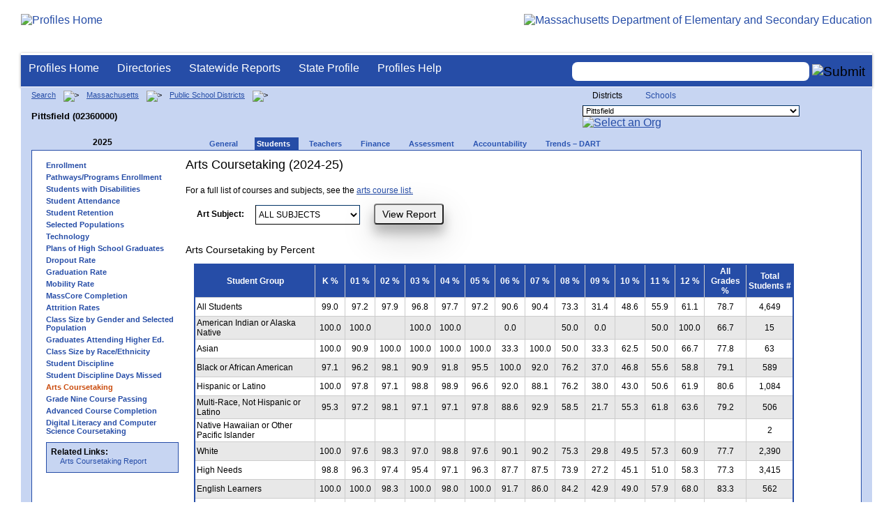

--- FILE ---
content_type: text/html; charset=utf-8
request_url: https://profiles.doe.mass.edu/profiles/student.aspx?orgcode=02360000&orgtypecode=5&leftNavId=16822&
body_size: 14769
content:


<!doctype html public "-//W3C//DTD XHTML 1.0 Transitional//EN" "//www.w3.org/TR/xhtml1/DTD/xhtml1-transitional.dtd">
<html ng-app xmlns="//www.w3.org/1999/xhtml" lang="en" >
      
<head> 
    <!-- Google tag (gtag.js) -->
<script async src="https://www.googletagmanager.com/gtag/js?id=G-XR0RNWKW2D"></script>
<script>
    window.dataLayer = window.dataLayer || [];
  function gtag(){dataLayer.push(arguments);}
  gtag('js', new Date());

  gtag('config', 'G-XR0RNWKW2D');
</script>
<title>
	Arts Coursetaking Data (2024-25) - Pittsfield (02360000)
</title><link rel="shortcut icon" href="/favicon.ico" type="image/x-icon" /><meta http-equiv="Content-Type" content="text/html; charset=utf-8" /><meta name="search" http-equiv="X-UA-Compatible" content="IE=9; IE=8; IE=7; IE=EDGE; Massachusetts Department of Elementary and Secondary Education" /><link href="/css/common.css" title="ESE Main Style Sheet" rel="stylesheet" type="text/css" media="screen" /><link href="/css/ese-print.css" rel="stylesheet" type="text/css" media="print" /><link href="/css/profhome.css" title="ESE Main Style Sheet" rel="stylesheet" type="text/css" /><link href="/css/ese-tables.css" title="ESE Main Style Sheet" rel="stylesheet" type="text/css" media="screen" /><link href="/css/ese-tables.css" title="ESE Main Style Sheet" rel="stylesheet" type="text/css" media="print" /><link rel="stylesheet" href="//cdnjs.cloudflare.com/ajax/libs/font-awesome/4.6.1/css/font-awesome.min.css" type="text/css" /><link rel="stylesheet" href="/css/ese-tables.css" type="text/css" media="screen" />
<script type="text/javascript" src="https://kit.fontawesome.com/2fdc558176.js" crossorigin="anonymous"></script>
<style type="text/css" >
    @media print
    {
        #dvNavSearch
        {
            display: none;
        }
        #dvFeedBack
         {
            display: none;
        }
    }
</style>
 <meta name="viewport" content="width=device-width, initial-scale=1.0" /></head>
<body>
<style>
.miniNavNew {
color: #001f6a;
width: 80px;
font-size: 1.1em;
position:absolute;
top: 20px;
right: 140px;
font-weight:bold;
text-align:right;
}
.miniNavNew li {
display: inline;
margin:0 0 0 12px;
}

.miniNavNew li a:link    { color: #001f6a; text-decoration: none; font-weight : bold; }
.miniNavNew li a:visited { color: #001f6a; text-decoration: none; font-weight : bold; }
.miniNavNew li a:hover   { color: #003366; text-decoration: underline; font-weight : bold; }
.miniNavNew li a:active  { color: #001f6a; text-decoration: none; font-weight : bold; }
</style>
<div id="wrapper">
    <div id="innerWrapper">
    <div class="innerContent"> 
   <!--Start Mass.Gov banner and ESE titlebar-->
        <div id="header">
        <a href ='/' title='Profiles Home'><img src='/images/massdoelogo_r12v23.png' alt='Profiles Home' class='imgleft' /></a>
        <a href="https://www.doe.mass.edu/" title="ESE Home"><img src="/images/massgovlogo-p12.png" alt="Massachusetts Department of Elementary and Secondary Education" class="imgright" /></a>
        </div>
    <!--End Mass.Gov banner and ESE titlebar-->


<script src="https://use.fontawesome.com/b2cf74e80a.js"></script>
<link href="/css/out/search.css" rel="stylesheet" type="text/css" />
<!-- styles to roughly approximate UW theme -->  
<link rel="stylesheet" type="text/css" href="/css/uw.css">    
<!-- styles that make the menu work --> 
<link rel="stylesheet" type="text/css" href="/css/menu.css">    
<script src="/jscripts/jquery-1.12.0.min.js" type="text/javascript"></script>
<script src="/jscripts/search.js?v=3" type="text/javascript"></script>
<!-- include the jquery-accessibleMegaMenu plugin script -->
<script src="/jscripts/jquery-accessibleMegaMenu.js"></script>
<!-- initialize a selector as an accessibleMegaMenu -->
<script>
    $(document).ready(function() { 

    $("nav").accessibleMegaMenu({
        /* prefix for generated unique id attributes, which are required 
            to indicate aria-owns, aria-controls and aria-labelledby */
        uuidPrefix: "accessible-megamenu",

        /* css class used to define the megamenu styling */
        menuClass: "nav-menu",

        /* css class for a top-level navigation item in the megamenu */
        topNavItemClass: "nav-item",

        /* css class for a megamenu panel */
        panelClass: "sub-nav",

        /* css class for a group of items within a megamenu panel */
        panelGroupClass: "sub-nav-group",

        /* css class for the hover state */
        hoverClass: "hover",

        /* css class for the focus state */
        focusClass: "focus",

        /* css class for the open state */
        openClass: "open"
        });
          
    });
</script> 

 
<div id="dvNavSearch" style="width:100%;height:45px;background-color:#264DA7;border-bottom: 1px solid #FFFFFF; border-top: 3px solid #FFFFFF; margin-top: 1px;  box-shadow: 0 1px 4px #9C9C9C;background-image:none;"> 

		<nav id="dawgdrops" style="float:left;"> 
	    <ul class="nav-menu">
				<li class="nav-item">
					<a href="/">Profiles Home</a>
				</li>
            	<li class="nav-item">
					<a href="/search/search.aspx?leftNavId=11238" >Directories</a>								
					<div class="sub-nav">
						<ul class="sub-nav-group">
							<li><a href="/search/search_link.aspx?orgType=5,12&runOrgSearch=Y&leftNavId=11238">Public School Districts</a></li>
							<li><a href="/search/search_link.aspx?orgType=6,13&runOrgSearch=Y&leftNavId=11238">Public Schools</a></li>
							<li><a href="/search/search_link.aspx?orgType=13&runOrgSearch=Y&leftNavId=11238">Charter Schools</a></li>
							<li><a href="/search/search_link.aspx?orgType=3&runOrgSearch=Y&leftNavId=11238">Collaboratives</a></li>
							<li><a href="/search/search_link.aspx?orgType=11&runOrgSearch=Y&leftNavId=11238">Private Schools</a></li>
							<li><a href="/search/search_link.aspx?orgType=2&runOrgSearch=Y&leftNavId=11238">Approved Special Education Schools</a></li>
							<li><a href="/search/search_link.aspx?orgType=95&runOrgSearch=Y&leftNavId=11238">Approved Special Education Programs</a></li>
							<li><a href="/search/search_link.aspx?orgType=EPPP&runOrgSearch=Y&leftNavId=11238">Educator Preparation Program Providers</a></li>
                        </ul>
					</div>
				</li>
				<li class="nav-item">
					<a href="/statereport/">Statewide Reports</a>							
					<div class="sub-nav">
          	<ul class="sub-nav-group">
            	<li><a href="/statereport/#Assessment%20and%20Accountability">Assessment and Accountability</a></li>
            	<li><a href="/statereport/#Educator%20Preparation">Educator Preparation</a></li>
            	<li><a href="/statereport/#Educators">Educators</a></li>
            	<li><a href="/statereport/#Enrollment">Student Enrollment and Indicators</a></li>
            	<li><a href="/statereport/#Finance">Finance</a></li>
            	<li><a href="/statereport/#High%20School%20and%20Beyond">High School and Beyond</a></li>
                  <li><a href="/statereport/#Curriculum%20Data">Curriculum Data</a></li>

            	<li><a href="/statereport/">All Statewide Reports</a></li>
          	</ul>
					</div>
				</li>

                            <li class="nav-item">
					<a href="/home.aspx?orgTypeCode=0&orgCode=00000000">State Profile</a>
				</li>

				<li class="nav-item">
					<a href="/help/" >Profiles Help</a>								
    				<div class="sub-nav">
                        <ul class="sub-nav-group">
            	            <li><a href="/help/orgs.aspx">Organization Types</a></li>
							<li><a href="/help/data.aspx">About the Data</a></li>
							<li><a href="/help/search.aspx?leftNavId=12104">Search, Export and Mailing Labels</a></li>
							<li><a href="/help/faq.aspx">Frequently Asked Questions</a></li>
							<li><a href="/help/contact.aspx">Contact Information</a></li>
                        </ul>
					</div>
				</li>
	    </ul>

	</nav>


<div id="divautocompleteouter" style="float:right;background-color:#264DA7;height:45px;text-align:right;border-bottom: 1px solid #FFFFFF; background-image:none;">
<form method="post" id="search" action="/search/search_link_new.aspx" >
                        <div id="divautocompleteinner"  style="z-index: 9000; position:relative;margin-top:10px;margin-right:10px;">
        <input name="searchtext" id="searchtext" aria-label='Search organization' type="text"  class="typeahead" autocomplete="off" />
        <div id="divautocomplete" class="tt-menu" style="display:none">
        </div>
    <input type="image" src="/images/Search_New1.png" class="go" value="Submit" alt="Submit" style="height:22px;"/>
    </div>
    <input name="leftNavId" value="11241" type="hidden" />
    <input name="searchType" id="searchType" value="QUICK" type="hidden" />
    <input name="runQuickSearch" id="runQuickSearch" value="Y" type="hidden" />
    <input name="quickSearchValue" id="quickSearchValue" value="" type="hidden" />

      </form>

            </div>

</div>
  
<div class="clear"></div>

        
 <link  href="https://ajax.googleapis.com/ajax/libs/angular_material/1.1.8/angular-material.min.css" />
<style type="text/css">
.tabsRetention md-content { background-color: transparent !important; }
.tabsRetention md-content md-tabs {   background: #f6f6f6;  border: 1px solid #e1e1e1; }
.tabsRetention md-content md-tabs md-tabs-wrapper { background: white; }
.tabsRetention md-content h1:first-child { margin-top: 0; }
element.style {
    cursor: pointer;
}
.icon-bak-orangenew {
    color: #B25801;
    font-weight: bold;
}
.icon-text {
    margin-top: 25px;
    font-family: arial, helvetica, sans-serif;
    font-size: 10px;
    font-weight: bold;
}
@media print {
 @page {
     size: landscape;
       }
 body {
       overflow: hidden;
       }
     }
</style>
<span id="ctl00_ContentPlaceHolder1_lblDebugText"></span>
<!--start onecolumn-->
<div id="onecolumn">
    <span id="ctl00_ContentPlaceHolder1_lblPrintHeader"> <div id='headerprint'><h1>Massachusetts School and District Profiles</h1></div> 
 <div id='orgnameprint'><h1>Pittsfield</h1></div> 
</span>
    <span id="ctl00_ContentPlaceHolder1_lblBreadCrumb" class="lblBreadCrumb"> <div id='breadcrumb'>      <a href='/search/search.aspx'>Search</a>      <img src='/images/orangerightarrowsm.gif' width='5' height='8' alt='>' class='crumb'>      <a href='/home.aspx?orgTypeCode=0&orgCode=00000000'>Massachusetts</a>      <img src='/images/orangerightarrowsm.gif' width='5' height='8' alt='>' class='crumb'>      <a href='/search/search_link.aspx?orgType=5,12&runOrgSearch=Y&leftNavId=11238'>Public School Districts</a>      <img src='/images/orangerightarrowsm.gif' width='5' height='8' alt='>' class='crumb'>      <br /><p><h1 class='header1'>Pittsfield (02360000)</h1></p>  </div> </span>
    <span id="ctl00_ContentPlaceHolder1_lblOrgDropDown"> <script language='JavaScript'> 
 <!-- 
 function changeOrgCode() { 
     var i = document.profOrgDrop.orgDropDown.selectedIndex; 
 	if ( i != 0 ) { 
 		window.location.href = document.profOrgDrop.orgDropDown[i].value; 
 	} 
 } 
 //--> 
 </script> 
 <div id='oscontainer'> 
<div id='orgselector2'> 
<span style='font-size:12px;'>Districts</span> 
<a style='font-size:12px' href='/profiles/student.aspx?orgcode=02360000&amp;orgtypecode=5&amp;leftNavId=16822&amp;&dropDownOrgCode=2'>Schools</a> 
</div> 
 	<form method='post' name='profOrgDrop' id='profOrgDrop' style='vertical-align:middle' class='osdropdown'> 
     <select id='orgDropDown' aria-label='Organization select' name='orgDropDown' style="font-size: 11px;"> 
         <option>---Select Organization---</option> 
<option value='/home.aspx?orgCode=04450000&orgtypecode=5'>Abby Kelley Foster Charter Public (District)</option> 
<option value='/home.aspx?orgCode=00010000&orgtypecode=5'>Abington</option> 
<option value='/home.aspx?orgCode=04120000&orgtypecode=5'>Academy Of the Pacific Rim Charter Public (Distric...</option> 
<option value='/home.aspx?orgCode=00020000&orgtypecode=5'>Acton (non-op)</option> 
<option value='/home.aspx?orgCode=06000000&orgtypecode=5'>Acton-Boxborough</option> 
<option value='/home.aspx?orgCode=00030000&orgtypecode=5'>Acushnet</option> 
<option value='/home.aspx?orgCode=00040000&orgtypecode=5'>Adams (non-op)</option> 
<option value='/home.aspx?orgCode=04300000&orgtypecode=5'>Advanced Math and Science Academy Charter (Distric...</option> 
<option value='/home.aspx?orgCode=00050000&orgtypecode=5'>Agawam</option> 
<option value='/home.aspx?orgCode=00060000&orgtypecode=5'>Alford (non-op)</option> 
<option value='/home.aspx?orgCode=04090000&orgtypecode=5'>Alma del Mar Charter School (District)</option> 
<option value='/home.aspx?orgCode=00070000&orgtypecode=5'>Amesbury</option> 
<option value='/home.aspx?orgCode=00080000&orgtypecode=5'>Amherst</option> 
<option value='/home.aspx?orgCode=06050000&orgtypecode=5'>Amherst-Pelham</option> 
<option value='/home.aspx?orgCode=00090000&orgtypecode=5'>Andover</option> 
<option value='/home.aspx?orgCode=01040000&orgtypecode=5'>Aquinnah (non-op)</option> 
<option value='/home.aspx?orgCode=35090000&orgtypecode=5'>Argosy Collegiate Charter School (District)</option> 
<option value='/home.aspx?orgCode=00100000&orgtypecode=5'>Arlington</option> 
<option value='/home.aspx?orgCode=00110000&orgtypecode=5'>Ashburnham (non-op)</option> 
<option value='/home.aspx?orgCode=06100000&orgtypecode=5'>Ashburnham-Westminster</option> 
<option value='/home.aspx?orgCode=00120000&orgtypecode=5'>Ashby (non-op)</option> 
<option value='/home.aspx?orgCode=00130000&orgtypecode=5'>Ashfield (non-op)</option> 
<option value='/home.aspx?orgCode=00140000&orgtypecode=5'>Ashland</option> 
<option value='/home.aspx?orgCode=08010000&orgtypecode=5'>Assabet Valley Regional Vocational Technical</option> 
<option value='/home.aspx?orgCode=00150000&orgtypecode=5'>Athol (non-op)</option> 
<option value='/home.aspx?orgCode=06150000&orgtypecode=5'>Athol-Royalston</option> 
<option value='/home.aspx?orgCode=04910000&orgtypecode=5'>Atlantis Charter (District)</option> 
<option value='/home.aspx?orgCode=00160000&orgtypecode=5'>Attleboro</option> 
<option value='/home.aspx?orgCode=00170000&orgtypecode=5'>Auburn</option> 
<option value='/home.aspx?orgCode=00180000&orgtypecode=5'>Avon</option> 
<option value='/home.aspx?orgCode=00190000&orgtypecode=5'>Ayer (non-op)</option> 
<option value='/home.aspx?orgCode=06160000&orgtypecode=5'>Ayer Shirley School District</option> 
<option value='/home.aspx?orgCode=00200000&orgtypecode=5'>Barnstable</option> 
<option value='/home.aspx?orgCode=00210000&orgtypecode=5'>Barre (non-op)</option> 
<option value='/home.aspx?orgCode=35020000&orgtypecode=5'>Baystate Academy Charter Public School (District)</option> 
<option value='/home.aspx?orgCode=00220000&orgtypecode=5'>Becket (non-op)</option> 
<option value='/home.aspx?orgCode=00230000&orgtypecode=5'>Bedford</option> 
<option value='/home.aspx?orgCode=00240000&orgtypecode=5'>Belchertown</option> 
<option value='/home.aspx?orgCode=00250000&orgtypecode=5'>Bellingham</option> 
<option value='/home.aspx?orgCode=00260000&orgtypecode=5'>Belmont</option> 
<option value='/home.aspx?orgCode=04200000&orgtypecode=5'>Benjamin Banneker Charter Public (District)</option> 
<option value='/home.aspx?orgCode=04470000&orgtypecode=5'>Benjamin Franklin Classical Charter Public (Distri...</option> 
<option value='/home.aspx?orgCode=00270000&orgtypecode=5'>Berkley</option> 
<option value='/home.aspx?orgCode=04140000&orgtypecode=5'>Berkshire Arts and Technology Charter Public (Dist...</option> 
<option value='/home.aspx?orgCode=06180000&orgtypecode=5'>Berkshire Hills</option> 
<option value='/home.aspx?orgCode=00280000&orgtypecode=5'>Berlin (non-op)</option> 
<option value='/home.aspx?orgCode=06200000&orgtypecode=5'>Berlin-Boylston</option> 
<option value='/home.aspx?orgCode=00290000&orgtypecode=5'>Bernardston (non-op)</option> 
<option value='/home.aspx?orgCode=00300000&orgtypecode=5'>Beverly</option> 
<option value='/home.aspx?orgCode=00310000&orgtypecode=5'>Billerica</option> 
<option value='/home.aspx?orgCode=00320000&orgtypecode=5'>Blackstone (non-op)</option> 
<option value='/home.aspx?orgCode=08050000&orgtypecode=5'>Blackstone Valley Regional Vocational Technical</option> 
<option value='/home.aspx?orgCode=06220000&orgtypecode=5'>Blackstone-Millville</option> 
<option value='/home.aspx?orgCode=00330000&orgtypecode=5'>Blandford (non-op)</option> 
<option value='/home.aspx?orgCode=08060000&orgtypecode=5'>Blue Hills Regional Vocational Technical</option> 
<option value='/home.aspx?orgCode=00340000&orgtypecode=5'>Bolton (non-op)</option> 
<option value='/home.aspx?orgCode=00350000&orgtypecode=5'>Boston</option> 
<option value='/home.aspx?orgCode=04490000&orgtypecode=5'>Boston Collegiate Charter (District)</option> 
<option value='/home.aspx?orgCode=04240000&orgtypecode=5'>Boston Day and Evening Academy Charter (District)</option> 
<option value='/home.aspx?orgCode=04110000&orgtypecode=5'>Boston Green Academy Horace Mann Charter School (D...</option> 
<option value='/home.aspx?orgCode=04160000&orgtypecode=5'>Boston Preparatory Charter Public (District)</option> 
<option value='/home.aspx?orgCode=04810000&orgtypecode=5'>Boston Renaissance Charter Public (District)</option> 
<option value='/home.aspx?orgCode=00360000&orgtypecode=5'>Bourne</option> 
<option value='/home.aspx?orgCode=00370000&orgtypecode=5'>Boxborough (non-op)</option> 
<option value='/home.aspx?orgCode=00380000&orgtypecode=5'>Boxford</option> 
<option value='/home.aspx?orgCode=00390000&orgtypecode=5'>Boylston (non-op)</option> 
<option value='/home.aspx?orgCode=00400000&orgtypecode=5'>Braintree</option> 
<option value='/home.aspx?orgCode=00410000&orgtypecode=5'>Brewster</option> 
<option value='/home.aspx?orgCode=04170000&orgtypecode=5'>Bridge Boston Charter School (District)</option> 
<option value='/home.aspx?orgCode=00420000&orgtypecode=5'>Bridgewater (non-op)</option> 
<option value='/home.aspx?orgCode=06250000&orgtypecode=5'>Bridgewater-Raynham</option> 
<option value='/home.aspx?orgCode=00430000&orgtypecode=5'>Brimfield</option> 
<option value='/home.aspx?orgCode=09100000&orgtypecode=5'>Bristol County Agricultural</option> 
<option value='/home.aspx?orgCode=08100000&orgtypecode=5'>Bristol-Plymouth Regional Vocational Technical</option> 
<option value='/home.aspx?orgCode=00440000&orgtypecode=5'>Brockton</option> 
<option value='/home.aspx?orgCode=04280000&orgtypecode=5'>Brooke Charter School (District)</option> 
<option value='/home.aspx?orgCode=00450000&orgtypecode=5'>Brookfield</option> 
<option value='/home.aspx?orgCode=00460000&orgtypecode=5'>Brookline</option> 
<option value='/home.aspx?orgCode=00470000&orgtypecode=5'>Buckland (non-op)</option> 
<option value='/home.aspx?orgCode=00480000&orgtypecode=5'>Burlington</option> 
<option value='/home.aspx?orgCode=00490000&orgtypecode=5'>Cambridge</option> 
<option value='/home.aspx?orgCode=00500000&orgtypecode=5'>Canton</option> 
<option value='/home.aspx?orgCode=04320000&orgtypecode=5'>Cape Cod Lighthouse Charter (District)</option> 
<option value='/home.aspx?orgCode=08150000&orgtypecode=5'>Cape Cod Regional Vocational Technical</option> 
<option value='/home.aspx?orgCode=00510000&orgtypecode=5'>Carlisle</option> 
<option value='/home.aspx?orgCode=00520000&orgtypecode=5'>Carver</option> 
<option value='/home.aspx?orgCode=06350000&orgtypecode=5'>Central Berkshire</option> 
<option value='/home.aspx?orgCode=00530000&orgtypecode=5'>Charlemont (non-op)</option> 
<option value='/home.aspx?orgCode=00540000&orgtypecode=5'>Charlton (non-op)</option> 
<option value='/home.aspx?orgCode=00550000&orgtypecode=5'>Chatham (non-op)</option> 
<option value='/home.aspx?orgCode=00560000&orgtypecode=5'>Chelmsford</option> 
<option value='/home.aspx?orgCode=00570000&orgtypecode=5'>Chelsea</option> 
<option value='/home.aspx?orgCode=00580000&orgtypecode=5'>Cheshire (non-op)</option> 
<option value='/home.aspx?orgCode=00590000&orgtypecode=5'>Chester (non-op)</option> 
<option value='/home.aspx?orgCode=00600000&orgtypecode=5'>Chesterfield (non-op)</option> 
<option value='/home.aspx?orgCode=06320000&orgtypecode=5'>Chesterfield-Goshen</option> 
<option value='/home.aspx?orgCode=00610000&orgtypecode=5'>Chicopee</option> 
<option value='/home.aspx?orgCode=00620000&orgtypecode=5'>Chilmark (non-op)</option> 
<option value='/home.aspx?orgCode=04180000&orgtypecode=5'>Christa McAuliffe Charter School (District)</option> 
<option value='/home.aspx?orgCode=00630000&orgtypecode=5'>Clarksburg</option> 
<option value='/home.aspx?orgCode=00640000&orgtypecode=5'>Clinton</option> 
<option value='/home.aspx?orgCode=04380000&orgtypecode=5'>Codman Academy Charter Public (District)</option> 
<option value='/home.aspx?orgCode=00650000&orgtypecode=5'>Cohasset</option> 
<option value='/home.aspx?orgCode=35030000&orgtypecode=5'>Collegiate Charter School of Lowell (District)</option> 
<option value='/home.aspx?orgCode=00660000&orgtypecode=5'>Colrain (non-op)</option> 
<option value='/home.aspx?orgCode=04360000&orgtypecode=5'>Community Charter School of Cambridge (District)</option> 
<option value='/home.aspx?orgCode=04400000&orgtypecode=5'>Community Day Charter Public School (District)</option> 
<option value='/home.aspx?orgCode=00670000&orgtypecode=5'>Concord</option> 
<option value='/home.aspx?orgCode=06400000&orgtypecode=5'>Concord-Carlisle</option> 
<option value='/home.aspx?orgCode=04390000&orgtypecode=5'>Conservatory Lab Charter (District)</option> 
<option value='/home.aspx?orgCode=00680000&orgtypecode=5'>Conway</option> 
<option value='/home.aspx?orgCode=00690000&orgtypecode=5'>Cummington (non-op)</option> 
<option value='/home.aspx?orgCode=00700000&orgtypecode=5'>Dalton (non-op)</option> 
<option value='/home.aspx?orgCode=00710000&orgtypecode=5'>Danvers</option> 
<option value='/home.aspx?orgCode=00720000&orgtypecode=5'>Dartmouth</option> 
<option value='/home.aspx?orgCode=00730000&orgtypecode=5'>Dedham</option> 
<option value='/home.aspx?orgCode=00740000&orgtypecode=5'>Deerfield</option> 
<option value='/home.aspx?orgCode=00750000&orgtypecode=5'>Dennis (non-op)</option> 
<option value='/home.aspx?orgCode=06450000&orgtypecode=5'>Dennis-Yarmouth</option> 
<option value='/home.aspx?orgCode=03520000&orgtypecode=5'>Devens (non-op)</option> 
<option value='/home.aspx?orgCode=00760000&orgtypecode=5'>Dighton (non-op)</option> 
<option value='/home.aspx?orgCode=06500000&orgtypecode=5'>Dighton-Rehoboth</option> 
<option value='/home.aspx?orgCode=00770000&orgtypecode=5'>Douglas</option> 
<option value='/home.aspx?orgCode=00780000&orgtypecode=5'>Dover</option> 
<option value='/home.aspx?orgCode=06550000&orgtypecode=5'>Dover-Sherborn</option> 
<option value='/home.aspx?orgCode=00790000&orgtypecode=5'>Dracut</option> 
<option value='/home.aspx?orgCode=00800000&orgtypecode=5'>Dudley (non-op)</option> 
<option value='/home.aspx?orgCode=04070000&orgtypecode=5'>Dudley Street Neighborhood Charter School (Distric...</option> 
<option value='/home.aspx?orgCode=06580000&orgtypecode=5'>Dudley-Charlton Reg</option> 
<option value='/home.aspx?orgCode=00810000&orgtypecode=5'>Dunstable (non-op)</option> 
<option value='/home.aspx?orgCode=00820000&orgtypecode=5'>Duxbury</option> 
<option value='/home.aspx?orgCode=00830000&orgtypecode=5'>East Bridgewater</option> 
<option value='/home.aspx?orgCode=00840000&orgtypecode=5'>East Brookfield (non-op)</option> 
<option value='/home.aspx?orgCode=00870000&orgtypecode=5'>East Longmeadow</option> 
<option value='/home.aspx?orgCode=00850000&orgtypecode=5'>Eastham</option> 
<option value='/home.aspx?orgCode=00860000&orgtypecode=5'>Easthampton</option> 
<option value='/home.aspx?orgCode=00880000&orgtypecode=5'>Easton</option> 
<option value='/home.aspx?orgCode=00890000&orgtypecode=5'>Edgartown</option> 
<option value='/home.aspx?orgCode=04520000&orgtypecode=5'>Edward M. Kennedy Academy for Health Careers: A Ho...</option> 
<option value='/home.aspx?orgCode=00900000&orgtypecode=5'>Egremont (non-op)</option> 
<option value='/home.aspx?orgCode=00910000&orgtypecode=5'>Erving</option> 
<option value='/home.aspx?orgCode=00920000&orgtypecode=5'>Essex (non-op)</option> 
<option value='/home.aspx?orgCode=08170000&orgtypecode=5'>Essex North Shore Agricultural and Technical Schoo...</option> 
<option value='/home.aspx?orgCode=00930000&orgtypecode=5'>Everett</option> 
<option value='/home.aspx?orgCode=04100000&orgtypecode=5'>Excel Academy Charter (District)</option> 
<option value='/home.aspx?orgCode=00940000&orgtypecode=5'>Fairhaven</option> 
<option value='/home.aspx?orgCode=00950000&orgtypecode=5'>Fall River</option> 
<option value='/home.aspx?orgCode=00960000&orgtypecode=5'>Falmouth</option> 
<option value='/home.aspx?orgCode=06620000&orgtypecode=5'>Farmington River Reg</option> 
<option value='/home.aspx?orgCode=00970000&orgtypecode=5'>Fitchburg</option> 
<option value='/home.aspx?orgCode=00980000&orgtypecode=5'>Florida</option> 
<option value='/home.aspx?orgCode=04130000&orgtypecode=5'>Four Rivers Charter Public (District)</option> 
<option value='/home.aspx?orgCode=00990000&orgtypecode=5'>Foxborough</option> 
<option value='/home.aspx?orgCode=04460000&orgtypecode=5'>Foxborough Regional Charter (District)</option> 
<option value='/home.aspx?orgCode=01000000&orgtypecode=5'>Framingham</option> 
<option value='/home.aspx?orgCode=04780000&orgtypecode=5'>Francis W. Parker Charter Essential (District)</option> 
<option value='/home.aspx?orgCode=01010000&orgtypecode=5'>Franklin</option> 
<option value='/home.aspx?orgCode=08180000&orgtypecode=5'>Franklin County Regional Vocational Technical</option> 
<option value='/home.aspx?orgCode=01020000&orgtypecode=5'>Freetown (non-op)</option> 
<option value='/home.aspx?orgCode=06650000&orgtypecode=5'>Freetown-Lakeville</option> 
<option value='/home.aspx?orgCode=06700000&orgtypecode=5'>Frontier</option> 
<option value='/home.aspx?orgCode=01030000&orgtypecode=5'>Gardner</option> 
<option value='/home.aspx?orgCode=06720000&orgtypecode=5'>Gateway</option> 
<option value='/home.aspx?orgCode=01050000&orgtypecode=5'>Georgetown</option> 
<option value='/home.aspx?orgCode=01060000&orgtypecode=5'>Gill (non-op)</option> 
<option value='/home.aspx?orgCode=06740000&orgtypecode=5'>Gill-Montague</option> 
<option value='/home.aspx?orgCode=04960000&orgtypecode=5'>Global Learning Charter Public (District)</option> 
<option value='/home.aspx?orgCode=01070000&orgtypecode=5'>Gloucester</option> 
<option value='/home.aspx?orgCode=01080000&orgtypecode=5'>Goshen (non-op)</option> 
<option value='/home.aspx?orgCode=01090000&orgtypecode=5'>Gosnold</option> 
<option value='/home.aspx?orgCode=01100000&orgtypecode=5'>Grafton</option> 
<option value='/home.aspx?orgCode=01110000&orgtypecode=5'>Granby</option> 
<option value='/home.aspx?orgCode=01120000&orgtypecode=5'>Granville (non-op)</option> 
<option value='/home.aspx?orgCode=01130000&orgtypecode=5'>Great Barrington (non-op)</option> 
<option value='/home.aspx?orgCode=39010000&orgtypecode=5'>Greater Commonwealth Virtual District</option> 
<option value='/home.aspx?orgCode=08210000&orgtypecode=5'>Greater Fall River Regional Vocational Technical</option> 
<option value='/home.aspx?orgCode=08230000&orgtypecode=5'>Greater Lawrence Regional Vocational Technical</option> 
<option value='/home.aspx?orgCode=08280000&orgtypecode=5'>Greater Lowell Regional Vocational Technical</option> 
<option value='/home.aspx?orgCode=08250000&orgtypecode=5'>Greater New Bedford Regional Vocational Technical</option> 
<option value='/home.aspx?orgCode=01140000&orgtypecode=5'>Greenfield</option> 
<option value='/home.aspx?orgCode=01150000&orgtypecode=5'>Groton (non-op)</option> 
<option value='/home.aspx?orgCode=06730000&orgtypecode=5'>Groton-Dunstable</option> 
<option value='/home.aspx?orgCode=01160000&orgtypecode=5'>Groveland (non-op)</option> 
<option value='/home.aspx?orgCode=01170000&orgtypecode=5'>Hadley</option> 
<option value='/home.aspx?orgCode=01180000&orgtypecode=5'>Halifax</option> 
<option value='/home.aspx?orgCode=01190000&orgtypecode=5'>Hamilton (non-op)</option> 
<option value='/home.aspx?orgCode=06750000&orgtypecode=5'>Hamilton-Wenham</option> 
<option value='/home.aspx?orgCode=01200000&orgtypecode=5'>Hampden (non-op)</option> 
<option value='/home.aspx?orgCode=04990000&orgtypecode=5'>Hampden Charter School of Science (District)</option> 
<option value='/home.aspx?orgCode=06800000&orgtypecode=5'>Hampden-Wilbraham</option> 
<option value='/home.aspx?orgCode=06830000&orgtypecode=5'>Hampshire</option> 
<option value='/home.aspx?orgCode=01210000&orgtypecode=5'>Hancock</option> 
<option value='/home.aspx?orgCode=01220000&orgtypecode=5'>Hanover</option> 
<option value='/home.aspx?orgCode=01230000&orgtypecode=5'>Hanson (non-op)</option> 
<option value='/home.aspx?orgCode=01240000&orgtypecode=5'>Hardwick (non-op)</option> 
<option value='/home.aspx?orgCode=01250000&orgtypecode=5'>Harvard</option> 
<option value='/home.aspx?orgCode=01260000&orgtypecode=5'>Harwich (non-op)</option> 
<option value='/home.aspx?orgCode=01270000&orgtypecode=5'>Hatfield</option> 
<option value='/home.aspx?orgCode=01280000&orgtypecode=5'>Haverhill</option> 
<option value='/home.aspx?orgCode=06850000&orgtypecode=5'>Hawlemont</option> 
<option value='/home.aspx?orgCode=01290000&orgtypecode=5'>Hawley (non-op)</option> 
<option value='/home.aspx?orgCode=01300000&orgtypecode=5'>Heath (non-op)</option> 
<option value='/home.aspx?orgCode=04550000&orgtypecode=5'>Hill View Montessori Charter Public (District)</option> 
<option value='/home.aspx?orgCode=04500000&orgtypecode=5'>Hilltown Cooperative Charter Public (District)</option> 
<option value='/home.aspx?orgCode=01310000&orgtypecode=5'>Hingham</option> 
<option value='/home.aspx?orgCode=01320000&orgtypecode=5'>Hinsdale (non-op)</option> 
<option value='/home.aspx?orgCode=01330000&orgtypecode=5'>Holbrook</option> 
<option value='/home.aspx?orgCode=01340000&orgtypecode=5'>Holden (non-op)</option> 
<option value='/home.aspx?orgCode=01350000&orgtypecode=5'>Holland</option> 
<option value='/home.aspx?orgCode=01360000&orgtypecode=5'>Holliston</option> 
<option value='/home.aspx?orgCode=01370000&orgtypecode=5'>Holyoke</option> 
<option value='/home.aspx?orgCode=04530000&orgtypecode=5'>Holyoke Community Charter (District)</option> 
<option value='/home.aspx?orgCode=06030000&orgtypecode=5'>Hoosac Valley Regional</option> 
<option value='/home.aspx?orgCode=01380000&orgtypecode=5'>Hopedale</option> 
<option value='/home.aspx?orgCode=01390000&orgtypecode=5'>Hopkinton</option> 
<option value='/home.aspx?orgCode=01400000&orgtypecode=5'>Hubbardston (non-op)</option> 
<option value='/home.aspx?orgCode=01410000&orgtypecode=5'>Hudson</option> 
<option value='/home.aspx?orgCode=01420000&orgtypecode=5'>Hull</option> 
<option value='/home.aspx?orgCode=01430000&orgtypecode=5'>Huntington (non-op)</option> 
<option value='/home.aspx?orgCode=04350000&orgtypecode=5'>Innovation Academy Charter (District)</option> 
<option value='/home.aspx?orgCode=03700000&orgtypecode=5'>Institutional Schools</option> 
<option value='/home.aspx?orgCode=01440000&orgtypecode=5'>Ipswich</option> 
<option value='/home.aspx?orgCode=04630000&orgtypecode=5'>KIPP Academy Boston Charter School (District)</option> 
<option value='/home.aspx?orgCode=04290000&orgtypecode=5'>KIPP Academy Lynn Charter (District)</option> 
<option value='/home.aspx?orgCode=06900000&orgtypecode=5'>King Philip</option> 
<option value='/home.aspx?orgCode=01450000&orgtypecode=5'>Kingston</option> 
<option value='/home.aspx?orgCode=01460000&orgtypecode=5'>Lakeville (non-op)</option> 
<option value='/home.aspx?orgCode=01470000&orgtypecode=5'>Lancaster (non-op)</option> 
<option value='/home.aspx?orgCode=01480000&orgtypecode=5'>Lanesborough (non-op)</option> 
<option value='/home.aspx?orgCode=01490000&orgtypecode=5'>Lawrence</option> 
<option value='/home.aspx?orgCode=04540000&orgtypecode=5'>Lawrence Family Development Charter (District)</option> 
<option value='/home.aspx?orgCode=04860000&orgtypecode=5'>Learning First Charter Public School (District)</option> 
<option value='/home.aspx?orgCode=01500000&orgtypecode=5'>Lee</option> 
<option value='/home.aspx?orgCode=01510000&orgtypecode=5'>Leicester</option> 
<option value='/home.aspx?orgCode=01520000&orgtypecode=5'>Lenox</option> 
<option value='/home.aspx?orgCode=01530000&orgtypecode=5'>Leominster</option> 
<option value='/home.aspx?orgCode=01540000&orgtypecode=5'>Leverett</option> 
<option value='/home.aspx?orgCode=01550000&orgtypecode=5'>Lexington</option> 
<option value='/home.aspx?orgCode=01560000&orgtypecode=5'>Leyden (non-op)</option> 
<option value='/home.aspx?orgCode=35140000&orgtypecode=5'>Libertas Academy Charter School (District)</option> 
<option value='/home.aspx?orgCode=01570000&orgtypecode=5'>Lincoln</option> 
<option value='/home.aspx?orgCode=06950000&orgtypecode=5'>Lincoln-Sudbury</option> 
<option value='/home.aspx?orgCode=01580000&orgtypecode=5'>Littleton</option> 
<option value='/home.aspx?orgCode=01590000&orgtypecode=5'>Longmeadow</option> 
<option value='/home.aspx?orgCode=01600000&orgtypecode=5'>Lowell</option> 
<option value='/home.aspx?orgCode=04560000&orgtypecode=5'>Lowell Community Charter Public (District)</option> 
<option value='/home.aspx?orgCode=04580000&orgtypecode=5'>Lowell Middlesex Academy Charter (District)</option> 
<option value='/home.aspx?orgCode=01610000&orgtypecode=5'>Ludlow</option> 
<option value='/home.aspx?orgCode=01620000&orgtypecode=5'>Lunenburg</option> 
<option value='/home.aspx?orgCode=01630000&orgtypecode=5'>Lynn</option> 
<option value='/home.aspx?orgCode=01640000&orgtypecode=5'>Lynnfield</option> 
<option value='/home.aspx?orgCode=04680000&orgtypecode=5'>Ma Academy for Math and Science</option> 
<option value='/home.aspx?orgCode=01650000&orgtypecode=5'>Malden</option> 
<option value='/home.aspx?orgCode=01660000&orgtypecode=5'>Manchester (non-op)</option> 
<option value='/home.aspx?orgCode=06980000&orgtypecode=5'>Manchester Essex Regional</option> 
<option value='/home.aspx?orgCode=01670000&orgtypecode=5'>Mansfield</option> 
<option value='/home.aspx?orgCode=35170000&orgtypecode=5'>Map Academy Charter School (District)</option> 
<option value='/home.aspx?orgCode=01680000&orgtypecode=5'>Marblehead</option> 
<option value='/home.aspx?orgCode=04640000&orgtypecode=5'>Marblehead Community Charter Public (District)</option> 
<option value='/home.aspx?orgCode=01690000&orgtypecode=5'>Marion</option> 
<option value='/home.aspx?orgCode=01700000&orgtypecode=5'>Marlborough</option> 
<option value='/home.aspx?orgCode=01710000&orgtypecode=5'>Marshfield</option> 
<option value='/home.aspx?orgCode=07000000&orgtypecode=5'>Martha's Vineyard</option> 
<option value='/home.aspx?orgCode=04660000&orgtypecode=5'>Martha's Vineyard Charter Public School (District)</option> 
<option value='/home.aspx?orgCode=04920000&orgtypecode=5'>Martin Luther King, Jr. Charter School of Excellen...</option> 
<option value='/home.aspx?orgCode=07050000&orgtypecode=5'>Masconomet</option> 
<option value='/home.aspx?orgCode=01720000&orgtypecode=5'>Mashpee</option> 
<option value='/home.aspx?orgCode=04690000&orgtypecode=5'>Match Charter Public School (District)</option> 
<option value='/home.aspx?orgCode=01730000&orgtypecode=5'>Mattapoisett</option> 
<option value='/home.aspx?orgCode=01740000&orgtypecode=5'>Maynard</option> 
<option value='/home.aspx?orgCode=01750000&orgtypecode=5'>Medfield</option> 
<option value='/home.aspx?orgCode=01760000&orgtypecode=5'>Medford</option> 
<option value='/home.aspx?orgCode=01770000&orgtypecode=5'>Medway</option> 
<option value='/home.aspx?orgCode=01780000&orgtypecode=5'>Melrose</option> 
<option value='/home.aspx?orgCode=01790000&orgtypecode=5'>Mendon (non-op)</option> 
<option value='/home.aspx?orgCode=07100000&orgtypecode=5'>Mendon-Upton</option> 
<option value='/home.aspx?orgCode=01800000&orgtypecode=5'>Merrimac (non-op)</option> 
<option value='/home.aspx?orgCode=01810000&orgtypecode=5'>Methuen</option> 
<option value='/home.aspx?orgCode=01820000&orgtypecode=5'>Middleborough</option> 
<option value='/home.aspx?orgCode=01830000&orgtypecode=5'>Middlefield (non-op)</option> 
<option value='/home.aspx?orgCode=01840000&orgtypecode=5'>Middleton</option> 
<option value='/home.aspx?orgCode=01850000&orgtypecode=5'>Milford</option> 
<option value='/home.aspx?orgCode=01860000&orgtypecode=5'>Millbury</option> 
<option value='/home.aspx?orgCode=01870000&orgtypecode=5'>Millis</option> 
<option value='/home.aspx?orgCode=01880000&orgtypecode=5'>Millville (non-op)</option> 
<option value='/home.aspx?orgCode=01890000&orgtypecode=5'>Milton</option> 
<option value='/home.aspx?orgCode=08300000&orgtypecode=5'>Minuteman Regional Vocational Technical</option> 
<option value='/home.aspx?orgCode=07170000&orgtypecode=5'>Mohawk Trail</option> 
<option value='/home.aspx?orgCode=07120000&orgtypecode=5'>Monomoy Regional School District</option> 
<option value='/home.aspx?orgCode=01900000&orgtypecode=5'>Monroe (non-op)</option> 
<option value='/home.aspx?orgCode=01910000&orgtypecode=5'>Monson</option> 
<option value='/home.aspx?orgCode=08320000&orgtypecode=5'>Montachusett Regional Vocational Technical</option> 
<option value='/home.aspx?orgCode=01920000&orgtypecode=5'>Montague (non-op)</option> 
<option value='/home.aspx?orgCode=01930000&orgtypecode=5'>Monterey (non-op)</option> 
<option value='/home.aspx?orgCode=01940000&orgtypecode=5'>Montgomery (non-op)</option> 
<option value='/home.aspx?orgCode=07150000&orgtypecode=5'>Mount Greylock</option> 
<option value='/home.aspx?orgCode=01950000&orgtypecode=5'>Mount Washington (non-op)</option> 
<option value='/home.aspx?orgCode=04700000&orgtypecode=5'>Mystic Valley Regional Charter (District)</option> 
<option value='/home.aspx?orgCode=01960000&orgtypecode=5'>Nahant</option> 
<option value='/home.aspx?orgCode=01970000&orgtypecode=5'>Nantucket</option> 
<option value='/home.aspx?orgCode=07200000&orgtypecode=5'>Narragansett</option> 
<option value='/home.aspx?orgCode=07250000&orgtypecode=5'>Nashoba</option> 
<option value='/home.aspx?orgCode=08520000&orgtypecode=5'>Nashoba Valley Regional Vocational Technical</option> 
<option value='/home.aspx?orgCode=01980000&orgtypecode=5'>Natick</option> 
<option value='/home.aspx?orgCode=06600000&orgtypecode=5'>Nauset</option> 
<option value='/home.aspx?orgCode=01990000&orgtypecode=5'>Needham</option> 
<option value='/home.aspx?orgCode=04440000&orgtypecode=5'>Neighborhood House Charter (District)</option> 
<option value='/home.aspx?orgCode=02000000&orgtypecode=5'>New Ashford (non-op)</option> 
<option value='/home.aspx?orgCode=02010000&orgtypecode=5'>New Bedford</option> 
<option value='/home.aspx?orgCode=02020000&orgtypecode=5'>New Braintree (non-op)</option> 
<option value='/home.aspx?orgCode=35130000&orgtypecode=5'>New Heights Charter School of Brockton (District)</option> 
<option value='/home.aspx?orgCode=02050000&orgtypecode=5'>New Marlborough (non-op)</option> 
<option value='/home.aspx?orgCode=02060000&orgtypecode=5'>New Salem (non-op)</option> 
<option value='/home.aspx?orgCode=07280000&orgtypecode=5'>New Salem-Wendell</option> 
<option value='/home.aspx?orgCode=02030000&orgtypecode=5'>Newbury (non-op)</option> 
<option value='/home.aspx?orgCode=02040000&orgtypecode=5'>Newburyport</option> 
<option value='/home.aspx?orgCode=02070000&orgtypecode=5'>Newton</option> 
<option value='/home.aspx?orgCode=02080000&orgtypecode=5'>Norfolk</option> 
<option value='/home.aspx?orgCode=09150000&orgtypecode=5'>Norfolk County Agricultural</option> 
<option value='/home.aspx?orgCode=02090000&orgtypecode=5'>North Adams</option> 
<option value='/home.aspx?orgCode=02110000&orgtypecode=5'>North Andover</option> 
<option value='/home.aspx?orgCode=02120000&orgtypecode=5'>North Attleborough</option> 
<option value='/home.aspx?orgCode=02150000&orgtypecode=5'>North Brookfield</option> 
<option value='/home.aspx?orgCode=07350000&orgtypecode=5'>North Middlesex</option> 
<option value='/home.aspx?orgCode=02170000&orgtypecode=5'>North Reading</option> 
<option value='/home.aspx?orgCode=02100000&orgtypecode=5'>Northampton</option> 
<option value='/home.aspx?orgCode=04060000&orgtypecode=5'>Northampton-Smith Vocational Agricultural</option> 
<option value='/home.aspx?orgCode=07300000&orgtypecode=5'>Northboro-Southboro</option> 
<option value='/home.aspx?orgCode=02130000&orgtypecode=5'>Northborough</option> 
<option value='/home.aspx?orgCode=02140000&orgtypecode=5'>Northbridge</option> 
<option value='/home.aspx?orgCode=08530000&orgtypecode=5'>Northeast Metropolitan Regional Vocational Technic...</option> 
<option value='/home.aspx?orgCode=08510000&orgtypecode=5'>Northern Berkshire Regional Vocational Technical</option> 
<option value='/home.aspx?orgCode=02160000&orgtypecode=5'>Northfield (non-op)</option> 
<option value='/home.aspx?orgCode=02180000&orgtypecode=5'>Norton</option> 
<option value='/home.aspx?orgCode=02190000&orgtypecode=5'>Norwell</option> 
<option value='/home.aspx?orgCode=02200000&orgtypecode=5'>Norwood</option> 
<option value='/home.aspx?orgCode=02210000&orgtypecode=5'>Oak Bluffs</option> 
<option value='/home.aspx?orgCode=02220000&orgtypecode=5'>Oakham (non-op)</option> 
<option value='/home.aspx?orgCode=08550000&orgtypecode=5'>Old Colony Regional Vocational Technical</option> 
<option value='/home.aspx?orgCode=07400000&orgtypecode=5'>Old Rochester</option> 
<option value='/home.aspx?orgCode=35150000&orgtypecode=5'>Old Sturbridge Academy Charter Public School (Dist...</option> 
<option value='/home.aspx?orgCode=02230000&orgtypecode=5'>Orange</option> 
<option value='/home.aspx?orgCode=02240000&orgtypecode=5'>Orleans</option> 
<option value='/home.aspx?orgCode=02250000&orgtypecode=5'>Otis (non-op)</option> 
<option value='/home.aspx?orgCode=02260000&orgtypecode=5'>Oxford</option> 
<option value='/home.aspx?orgCode=02270000&orgtypecode=5'>Palmer</option> 
<option value='/home.aspx?orgCode=08600000&orgtypecode=5'>Pathfinder Regional Vocational Technical</option> 
<option value='/home.aspx?orgCode=02280000&orgtypecode=5'>Paxton (non-op)</option> 
<option value='/home.aspx?orgCode=02290000&orgtypecode=5'>Peabody</option> 
<option value='/home.aspx?orgCode=02300000&orgtypecode=5'>Pelham</option> 
<option value='/home.aspx?orgCode=02310000&orgtypecode=5'>Pembroke</option> 
<option value='/home.aspx?orgCode=07450000&orgtypecode=5'>Pentucket</option> 
<option value='/home.aspx?orgCode=02320000&orgtypecode=5'>Pepperell (non-op)</option> 
<option value='/home.aspx?orgCode=02330000&orgtypecode=5'>Peru (non-op)</option> 
<option value='/home.aspx?orgCode=02340000&orgtypecode=5'>Petersham</option> 
<option value='/home.aspx?orgCode=02350000&orgtypecode=5'>Phillipston (non-op)</option> 
<option value='/home.aspx?orgCode=04930000&orgtypecode=5'>Phoenix Academy Charter Public High School, Chelse...</option> 
<option value='/home.aspx?orgCode=35180000&orgtypecode=5'>Phoenix Academy Public Charter High School, Lawren...</option> 
<option value='/home.aspx?orgCode=35080000&orgtypecode=5'>Phoenix Academy Public Charter High School, Spring...</option> 
<option value='/home.aspx?orgCode=04940000&orgtypecode=5'>Pioneer Charter School of Science (District)</option> 
<option value='/home.aspx?orgCode=35060000&orgtypecode=5'>Pioneer Charter School of Science II (District)</option> 
<option value='/home.aspx?orgCode=07500000&orgtypecode=5'>Pioneer Valley</option> 
<option value='/home.aspx?orgCode=04970000&orgtypecode=5'>Pioneer Valley Chinese Immersion Charter (District...</option> 
<option value='/home.aspx?orgCode=04790000&orgtypecode=5'>Pioneer Valley Performing Arts Charter Public (Dis...</option> 
<option selected value='/home.aspx?orgCode=02360000&orgtypecode=5'>Pittsfield</option> 
<option value='/home.aspx?orgCode=02370000&orgtypecode=5'>Plainfield (non-op)</option> 
<option value='/home.aspx?orgCode=02380000&orgtypecode=5'>Plainville</option> 
<option value='/home.aspx?orgCode=02390000&orgtypecode=5'>Plymouth</option> 
<option value='/home.aspx?orgCode=02400000&orgtypecode=5'>Plympton</option> 
<option value='/home.aspx?orgCode=02410000&orgtypecode=5'>Princeton (non-op)</option> 
<option value='/home.aspx?orgCode=04870000&orgtypecode=5'>Prospect Hill Academy Charter (District)</option> 
<option value='/home.aspx?orgCode=02420000&orgtypecode=5'>Provincetown</option> 
<option value='/home.aspx?orgCode=07530000&orgtypecode=5'>Quabbin</option> 
<option value='/home.aspx?orgCode=07780000&orgtypecode=5'>Quaboag Regional</option> 
<option value='/home.aspx?orgCode=02430000&orgtypecode=5'>Quincy</option> 
<option value='/home.aspx?orgCode=07550000&orgtypecode=5'>Ralph C Mahar</option> 
<option value='/home.aspx?orgCode=02440000&orgtypecode=5'>Randolph</option> 
<option value='/home.aspx?orgCode=02450000&orgtypecode=5'>Raynham (non-op)</option> 
<option value='/home.aspx?orgCode=02460000&orgtypecode=5'>Reading</option> 
<option value='/home.aspx?orgCode=02470000&orgtypecode=5'>Rehoboth (non-op)</option> 
<option value='/home.aspx?orgCode=02480000&orgtypecode=5'>Revere</option> 
<option value='/home.aspx?orgCode=02490000&orgtypecode=5'>Richmond</option> 
<option value='/home.aspx?orgCode=04830000&orgtypecode=5'>Rising Tide Charter Public (District)</option> 
<option value='/home.aspx?orgCode=04820000&orgtypecode=5'>River Valley Charter (District)</option> 
<option value='/home.aspx?orgCode=02500000&orgtypecode=5'>Rochester</option> 
<option value='/home.aspx?orgCode=02510000&orgtypecode=5'>Rockland</option> 
<option value='/home.aspx?orgCode=02520000&orgtypecode=5'>Rockport</option> 
<option value='/home.aspx?orgCode=02530000&orgtypecode=5'>Rowe</option> 
<option value='/home.aspx?orgCode=02540000&orgtypecode=5'>Rowley (non-op)</option> 
<option value='/home.aspx?orgCode=04840000&orgtypecode=5'>Roxbury Preparatory Charter (District)</option> 
<option value='/home.aspx?orgCode=02550000&orgtypecode=5'>Royalston (non-op)</option> 
<option value='/home.aspx?orgCode=02560000&orgtypecode=5'>Russell (non-op)</option> 
<option value='/home.aspx?orgCode=02570000&orgtypecode=5'>Rutland (non-op)</option> 
<option value='/home.aspx?orgCode=02580000&orgtypecode=5'>Salem</option> 
<option value='/home.aspx?orgCode=04850000&orgtypecode=5'>Salem Academy Charter (District)</option> 
<option value='/home.aspx?orgCode=02590000&orgtypecode=5'>Salisbury (non-op)</option> 
<option value='/home.aspx?orgCode=02600000&orgtypecode=5'>Sandisfield (non-op)</option> 
<option value='/home.aspx?orgCode=02610000&orgtypecode=5'>Sandwich</option> 
<option value='/home.aspx?orgCode=02620000&orgtypecode=5'>Saugus</option> 
<option value='/home.aspx?orgCode=02630000&orgtypecode=5'>Savoy</option> 
<option value='/home.aspx?orgCode=02640000&orgtypecode=5'>Scituate</option> 
<option value='/home.aspx?orgCode=02650000&orgtypecode=5'>Seekonk</option> 
<option value='/home.aspx?orgCode=02660000&orgtypecode=5'>Sharon</option> 
<option value='/home.aspx?orgCode=08710000&orgtypecode=5'>Shawsheen Valley Regional Vocational Technical</option> 
<option value='/home.aspx?orgCode=02670000&orgtypecode=5'>Sheffield (non-op)</option> 
<option value='/home.aspx?orgCode=02680000&orgtypecode=5'>Shelburne (non-op)</option> 
<option value='/home.aspx?orgCode=02690000&orgtypecode=5'>Sherborn</option> 
<option value='/home.aspx?orgCode=02700000&orgtypecode=5'>Shirley (non-op)</option> 
<option value='/home.aspx?orgCode=02710000&orgtypecode=5'>Shrewsbury</option> 
<option value='/home.aspx?orgCode=02720000&orgtypecode=5'>Shutesbury</option> 
<option value='/home.aspx?orgCode=07600000&orgtypecode=5'>Silver Lake</option> 
<option value='/home.aspx?orgCode=04740000&orgtypecode=5'>Sizer School: A North Central Charter Essential (D...</option> 
<option value='/home.aspx?orgCode=02730000&orgtypecode=5'>Somerset</option> 
<option value='/home.aspx?orgCode=07630000&orgtypecode=5'>Somerset Berkley Regional School District</option> 
<option value='/home.aspx?orgCode=02740000&orgtypecode=5'>Somerville</option> 
<option value='/home.aspx?orgCode=02780000&orgtypecode=5'>South Hadley</option> 
<option value='/home.aspx?orgCode=08290000&orgtypecode=5'>South Middlesex Regional Vocational Technical</option> 
<option value='/home.aspx?orgCode=04880000&orgtypecode=5'>South Shore Charter Public (District)</option> 
<option value='/home.aspx?orgCode=08730000&orgtypecode=5'>South Shore Regional Vocational Technical</option> 
<option value='/home.aspx?orgCode=02750000&orgtypecode=5'>Southampton</option> 
<option value='/home.aspx?orgCode=02760000&orgtypecode=5'>Southborough</option> 
<option value='/home.aspx?orgCode=02770000&orgtypecode=5'>Southbridge</option> 
<option value='/home.aspx?orgCode=08720000&orgtypecode=5'>Southeastern Regional Vocational Technical</option> 
<option value='/home.aspx?orgCode=07650000&orgtypecode=5'>Southern Berkshire</option> 
<option value='/home.aspx?orgCode=08760000&orgtypecode=5'>Southern Worcester County Regional Vocational Scho...</option> 
<option value='/home.aspx?orgCode=03530000&orgtypecode=5'>Southfield (non-op)</option> 
<option value='/home.aspx?orgCode=02790000&orgtypecode=5'>Southwick (non-op)</option> 
<option value='/home.aspx?orgCode=07660000&orgtypecode=5'>Southwick-Tolland-Granville Regional School Distri...</option> 
<option value='/home.aspx?orgCode=02800000&orgtypecode=5'>Spencer (non-op)</option> 
<option value='/home.aspx?orgCode=07670000&orgtypecode=5'>Spencer-E Brookfield</option> 
<option value='/home.aspx?orgCode=02810000&orgtypecode=5'>Springfield</option> 
<option value='/home.aspx?orgCode=04410000&orgtypecode=5'>Springfield International Charter (District)</option> 
<option value='/home.aspx?orgCode=35100000&orgtypecode=5'>Springfield Preparatory Charter School (District)</option> 
<option value='/home.aspx?orgCode=02820000&orgtypecode=5'>Sterling (non-op)</option> 
<option value='/home.aspx?orgCode=02830000&orgtypecode=5'>Stockbridge (non-op)</option> 
<option value='/home.aspx?orgCode=02840000&orgtypecode=5'>Stoneham</option> 
<option value='/home.aspx?orgCode=02850000&orgtypecode=5'>Stoughton</option> 
<option value='/home.aspx?orgCode=02860000&orgtypecode=5'>Stow (non-op)</option> 
<option value='/home.aspx?orgCode=02870000&orgtypecode=5'>Sturbridge</option> 
<option value='/home.aspx?orgCode=04890000&orgtypecode=5'>Sturgis Charter Public (District)</option> 
<option value='/home.aspx?orgCode=02880000&orgtypecode=5'>Sudbury</option> 
<option value='/home.aspx?orgCode=02890000&orgtypecode=5'>Sunderland</option> 
<option value='/home.aspx?orgCode=02900000&orgtypecode=5'>Sutton</option> 
<option value='/home.aspx?orgCode=02910000&orgtypecode=5'>Swampscott</option> 
<option value='/home.aspx?orgCode=02920000&orgtypecode=5'>Swansea</option> 
<option value='/home.aspx?orgCode=39020000&orgtypecode=5'>TEC Connections Academy Commonwealth Virtual Schoo...</option> 
<option value='/home.aspx?orgCode=07700000&orgtypecode=5'>Tantasqua</option> 
<option value='/home.aspx?orgCode=02930000&orgtypecode=5'>Taunton</option> 
<option value='/home.aspx?orgCode=02940000&orgtypecode=5'>Templeton (non-op)</option> 
<option value='/home.aspx?orgCode=02950000&orgtypecode=5'>Tewksbury</option> 
<option value='/home.aspx?orgCode=02960000&orgtypecode=5'>Tisbury</option> 
<option value='/home.aspx?orgCode=02970000&orgtypecode=5'>Tolland (non-op)</option> 
<option value='/home.aspx?orgCode=02980000&orgtypecode=5'>Topsfield</option> 
<option value='/home.aspx?orgCode=02990000&orgtypecode=5'>Townsend (non-op)</option> 
<option value='/home.aspx?orgCode=08780000&orgtypecode=5'>Tri-County Regional Vocational Technical</option> 
<option value='/home.aspx?orgCode=07730000&orgtypecode=5'>Triton</option> 
<option value='/home.aspx?orgCode=03000000&orgtypecode=5'>Truro</option> 
<option value='/home.aspx?orgCode=03010000&orgtypecode=5'>Tyngsborough</option> 
<option value='/home.aspx?orgCode=03020000&orgtypecode=5'>Tyringham (non-op)</option> 
<option value='/home.aspx?orgCode=35050000&orgtypecode=5'>UP Academy Charter School of Dorchester (District)</option> 
<option value='/home.aspx?orgCode=07740000&orgtypecode=5'>Up-Island Regional</option> 
<option value='/home.aspx?orgCode=08790000&orgtypecode=5'>Upper Cape Cod Regional Vocational Technical</option> 
<option value='/home.aspx?orgCode=03030000&orgtypecode=5'>Upton (non-op)</option> 
<option value='/home.aspx?orgCode=03040000&orgtypecode=5'>Uxbridge</option> 
<option value='/home.aspx?orgCode=04980000&orgtypecode=5'>Veritas Preparatory Charter School (District)</option> 
<option value='/home.aspx?orgCode=07750000&orgtypecode=5'>Wachusett</option> 
<option value='/home.aspx?orgCode=03050000&orgtypecode=5'>Wakefield</option> 
<option value='/home.aspx?orgCode=03060000&orgtypecode=5'>Wales</option> 
<option value='/home.aspx?orgCode=03070000&orgtypecode=5'>Walpole</option> 
<option value='/home.aspx?orgCode=03080000&orgtypecode=5'>Waltham</option> 
<option value='/home.aspx?orgCode=03090000&orgtypecode=5'>Ware</option> 
<option value='/home.aspx?orgCode=03100000&orgtypecode=5'>Wareham</option> 
<option value='/home.aspx?orgCode=03110000&orgtypecode=5'>Warren (non-op)</option> 
<option value='/home.aspx?orgCode=03120000&orgtypecode=5'>Warwick</option> 
<option value='/home.aspx?orgCode=03130000&orgtypecode=5'>Washington (non-op)</option> 
<option value='/home.aspx?orgCode=03140000&orgtypecode=5'>Watertown</option> 
<option value='/home.aspx?orgCode=03150000&orgtypecode=5'>Wayland</option> 
<option value='/home.aspx?orgCode=03160000&orgtypecode=5'>Webster</option> 
<option value='/home.aspx?orgCode=03170000&orgtypecode=5'>Wellesley</option> 
<option value='/home.aspx?orgCode=03180000&orgtypecode=5'>Wellfleet</option> 
<option value='/home.aspx?orgCode=03190000&orgtypecode=5'>Wendell (non-op)</option> 
<option value='/home.aspx?orgCode=03200000&orgtypecode=5'>Wenham (non-op)</option> 
<option value='/home.aspx?orgCode=03220000&orgtypecode=5'>West Boylston</option> 
<option value='/home.aspx?orgCode=03230000&orgtypecode=5'>West Bridgewater</option> 
<option value='/home.aspx?orgCode=03240000&orgtypecode=5'>West Brookfield (non-op)</option> 
<option value='/home.aspx?orgCode=03290000&orgtypecode=5'>West Newbury (non-op)</option> 
<option value='/home.aspx?orgCode=03320000&orgtypecode=5'>West Springfield</option> 
<option value='/home.aspx?orgCode=03330000&orgtypecode=5'>West Stockbridge (non-op)</option> 
<option value='/home.aspx?orgCode=03340000&orgtypecode=5'>West Tisbury (non-op)</option> 
<option value='/home.aspx?orgCode=03210000&orgtypecode=5'>Westborough</option> 
<option value='/home.aspx?orgCode=03250000&orgtypecode=5'>Westfield</option> 
<option value='/home.aspx?orgCode=03260000&orgtypecode=5'>Westford</option> 
<option value='/home.aspx?orgCode=03270000&orgtypecode=5'>Westhampton</option> 
<option value='/home.aspx?orgCode=03280000&orgtypecode=5'>Westminster (non-op)</option> 
<option value='/home.aspx?orgCode=03300000&orgtypecode=5'>Weston</option> 
<option value='/home.aspx?orgCode=03310000&orgtypecode=5'>Westport</option> 
<option value='/home.aspx?orgCode=03350000&orgtypecode=5'>Westwood</option> 
<option value='/home.aspx?orgCode=03360000&orgtypecode=5'>Weymouth</option> 
<option value='/home.aspx?orgCode=03370000&orgtypecode=5'>Whately</option> 
<option value='/home.aspx?orgCode=03380000&orgtypecode=5'>Whitman (non-op)</option> 
<option value='/home.aspx?orgCode=07800000&orgtypecode=5'>Whitman-Hanson</option> 
<option value='/home.aspx?orgCode=08850000&orgtypecode=5'>Whittier Regional Vocational Technical</option> 
<option value='/home.aspx?orgCode=03390000&orgtypecode=5'>Wilbraham (non-op)</option> 
<option value='/home.aspx?orgCode=03400000&orgtypecode=5'>Williamsburg</option> 
<option value='/home.aspx?orgCode=03410000&orgtypecode=5'>Williamstown (non-op)</option> 
<option value='/home.aspx?orgCode=03420000&orgtypecode=5'>Wilmington</option> 
<option value='/home.aspx?orgCode=03430000&orgtypecode=5'>Winchendon</option> 
<option value='/home.aspx?orgCode=03440000&orgtypecode=5'>Winchester</option> 
<option value='/home.aspx?orgCode=03450000&orgtypecode=5'>Windsor (non-op)</option> 
<option value='/home.aspx?orgCode=03460000&orgtypecode=5'>Winthrop</option> 
<option value='/home.aspx?orgCode=03470000&orgtypecode=5'>Woburn</option> 
<option value='/home.aspx?orgCode=03480000&orgtypecode=5'>Worcester</option> 
<option value='/home.aspx?orgCode=35190000&orgtypecode=5'>Worcester Cultural Academy Charter Public School (...</option> 
<option value='/home.aspx?orgCode=03490000&orgtypecode=5'>Worthington</option> 
<option value='/home.aspx?orgCode=03500000&orgtypecode=5'>Wrentham</option> 
<option value='/home.aspx?orgCode=03510000&orgtypecode=5'>Yarmouth (non-op)</option> 
      </select> 
      <a href='javascript:changeOrgCode();'><img src='/images/btn.gif' alt='Select an Org' border='0'></a>
      </form> 
 </div> 
</span>
    <span id="ctl00_ContentPlaceHolder1_lblTopNavHtml"><div class='tabs'>
 <div id='yeartoggle'>
  <a id='YTleft' href='/profiles/student.aspx?orgcode=02360000&amp;orgtypecode=5&amp;leftNavId=16822&amp;&fycode=2024' aria-label='Previous Year'><span class='alt'><img alt='View Previous Year' src='/images/yeartogglebgl.gif'></span></a>
<div style="float:left;font-size:12px;">2025</div>
 </div>
     <ul>
<li class=''><a href='/profiles/general.aspx?topNavId=1&orgcode=02360000&orgtypecode=5&'><span style="font-size:11px;">General</span></a></li>
<li class='current'><a href='/profiles/student.aspx?orgcode=02360000&orgtypecode=5&'><span style="font-size:11px;">Students</span></a></li>
<li class=''><a href='/profiles/teacher.aspx?orgcode=02360000&orgtypecode=5&'><span style="font-size:11px;">Teachers</span></a></li>
<li class=''><a href='/profiles/finance.aspx?orgcode=02360000&orgtypecode=5&'><span style="font-size:11px;">Finance</span></a></li>
<li class=''><a href='/mcas/achievement_level.aspx?linkid=32&orgcode=02360000&orgtypecode=5&'><span style="font-size:11px;">Assessment</span></a></li>
<li class=''><a href='/accountability/report/district.aspx?linkid=30&orgcode=02360000&orgtypecode=5&'><span style="font-size:11px;">Accountability</span></a></li>
<li class=''><a href='/analysis/default.aspx?orgcode=02360000&orgtypecode=5&'><span style="font-size:11px;">Trends – DART</span></a></li>
     </ul>
</div><!--close tabs-->
<div class='clear'></div>
</span>

    <!--start whitebox-->
	<div id="whitebox">
        <table border="0">
        <th  scope="col" aria-label="main content"></th>
        <tr>
        <td>
        <!--start whiteboxleft-->
        <div id="whiteboxLeft">
            <span id="ctl00_ContentPlaceHolder1_lblSideNavHtml"><ul class='leftNav'>
<li><a href='/profiles/student.aspx?orgcode=02360000&orgtypecode=5&leftNavId=300&'>Enrollment</a>
<li><a href='/profiles/student.aspx?orgcode=02360000&orgtypecode=5&leftNavId=16969&'>Pathways/Programs Enrollment</a>
<li><a href='/gis/sped_map.aspx?orgcode=02360000&'>Students with Disabilities</a>
<li><a href='/profiles/student.aspx?orgcode=02360000&orgtypecode=5&leftNavId=16817&'>Student Attendance</a>
<li><a href='/profiles/student.aspx?orgcode=02360000&orgtypecode=5&leftNavId=16818&'>Student Retention</a>
<li><a href='/profiles/student.aspx?orgcode=02360000&orgtypecode=5&leftNavId=305&'>Selected Populations</a>
<li><a href='/profiles/student.aspx?orgcode=02360000&orgtypecode=5&leftNavId=306&'>Technology</a>
<li><a href='/profiles/student.aspx?orgcode=02360000&orgtypecode=5&leftNavId=307&'>Plans of High School Graduates</a>
<li><a href='/dropout/default.aspx?orgcode=02360000&orgtypecode=5&leftNavId=15627&'>Dropout Rate</a>
<li><a href='/grad/grad_report.aspx?orgcode=02360000&orgtypecode=5&'>Graduation Rate</a>
<li><a href='/mobility/default.aspx?orgcode=02360000&fycode=2025&orgtypecode=5&'>Mobility Rate</a>
<li><a href='/masscore/default.aspx?orgcode=02360000&orgtypecode=5&'>MassCore Completion</a>
<li><a href='/attrition/default.aspx?orgcode=02360000&fycode=2025&orgtypecode=5&'>Attrition Rates</a>
<li><a href='/students/classsizebygenderpopulation.aspx?orgcode=02360000&fycode=2025&orgtypecode=5&'>Class Size by Gender and Selected Population</a>
<li><a href='/nsc/gradsattendingcollege_dist.aspx?orgcode=02360000&orgtypecode=5&'>Graduates Attending Higher Ed.</a>
<li><a href='/students/classsizebyraceethnicity.aspx?orgcode=02360000&orgtypecode=5&'>Class Size by Race/Ethnicity</a>
<li><a href='/ssdr/default.aspx?orgcode=02360000&orgtypecode=5&=02360000&'>Student Discipline</a>
<li><a href='/ssdr/ssdr_days_missed_detail.aspx?orgcode=02360000&orgtypecode=5&=02360000&'>Student Discipline Days Missed</a>
<li class='leftcurrent'>Arts Coursetaking
<ul>
</ul>
</li>
<li><a href='/profiles/student.aspx?orgcode=02360000&orgtypecode=5&leftNavId=16823&'>Grade Nine Course Passing</a>
<li><a href='/profiles/student.aspx?orgcode=02360000&orgtypecode=5&leftnavId=16825&'>Advanced Course Completion</a>
<li><a href='/profiles/student.aspx?orgcode=02360000&orgtypecode=5&leftNavId=16937&'>Digital Literacy and Computer Science Coursetaking</a>
</ul>
</span>  
            <span id="ctl00_ContentPlaceHolder1_lblRelatedLinksHtml"> <div id='relatedLinks'> 
 <span class='bold'>Related Links:</span> 
   <ul>                     
   <li>&#160;<a target='_blank' href='/statereport/artcourse.aspx'>Arts Coursetaking Report</a></li> 
   </ul> 
 </div> 
</span> 
            <span id="ctl00_ContentPlaceHolder1_lblDidYouKnowHtml"></span>
        </div>
        <!--close whiteboxleft-->
        </td>
        <td align="left" valign="top" >
        <span id="ctl00_ContentPlaceHolder1_lblUtilBarHtml"> <script type='text/javascript'> 
 function printArticle() { 
     var agt=navigator.userAgent.toLowerCase(); 
     if (window.print) { 
         setTimeout('window.print();',200); 
     } 
     else if (agt.indexOf("mac") != -1) { 
         alert("Press 'CMD+P' on your keyboard to print article."); 
     } 
     else { 
         alert("Press 'CTRL+P' on your keyboard to print article."); 
     } 
 } 
 </script> 
 <div  id='utilbar' class='left' width='100'> 
 <a id='util_print' aria-label='print' href='javascript:void(printArticle());'><span class='alt'><img src='/images/util_print.gif' alt='print page' ></span></a> 
 </div> 
</span>

        <div id="whiteboxRight">
            <span id="ctl00_ContentPlaceHolder1_lblHomePageContentHtml"><h2>Arts Coursetaking (2024-25)</h2><br />
<p>For a full list of courses and subjects, see the <a href='../help/ArtsCourseLookup.pdf' target='_blank'> arts course list.</a></p>
<table border='0' width='850' cellspacing='20' cellpadding='20'  ><tr><td style='width:100px;' class='center middle' title='Subject'><label style='padding-right:10px;padding-left:10px;font-weight:bold'>Art Subject:</label></td><td style='width:150px;' class='left bottom' title='subject'><div style='-webkit-border-radius: 5px;-moz-border-radius: 5px;border-radius: 5px;' ><select name='subject' id='subject' style='width:150px;height:28px;font-size:12px;' value='' runat='server'><option value=ALL>ALL SUBJECTS</option><option value=DANCE>DANCE</option><option value=MEDIA>MEDIA</option><option value=MUSIC>MUSIC</option><option value=THEATRE>THEATRE</option><option value=VISUAL>VISUAL</option></select></div></td><td style='padding-left:20px'><input type='submit' style='width:100px;height:30px;font-wieght:bold;border-radius:4px;box-shadow: 0 12px 16px 0 rgba(0,0,0,0.24),0 17px 50px 0 rgba(0,0,0,0.19)' ID='survey' value='View Report' runat='server'/></td><td><input type='hidden'ID='txthdyear' value=''  /></td></tr></table><br /><br /><h3 id='artcoursepct'>Arts Coursetaking by Percent</h3>
<table id='tblartsubjectpct' class='t_detail' width='860' border='1'> 
<tr> 
<th class='center bold middle' width='20%' style='height:35px'>Student Group</th> 
<th class='center bold middle' width='5%'>K %</th> 
<th class='center bold middle' width='5%'>01 %</th> 
<th class='center bold middle' width='5%'>02 %</th> 
<th class='center bold middle' width='5%'>03 %</th> 
<th class='center bold middle' width='5%'>04 %</th> 
<th class='center bold middle' width='5%'>05 %</th> 
<th class='center bold middle' width='5%'>06 %</th> 
<th class='center bold middle' width='5%'>07 %</th> 
<th class='center bold middle' width='5%'>08 %</th> 
<th class='center bold middle' width='5%'>09 %</th> 
<th class='center bold middle' width='5%'>10 %</th> 
<th class='center bold middle' width='5%'>11 %</th> 
<th class='center bold middle' width='5%'>12 %</th> 
<th class='center bold middle' width='7%'>All Grades %</th> 
<th class='center bold middle' width='8%'>Total Students #</th> 
</tr> 
<tr> 
<td style='height:22px' class='middle'>All Students</td> 
<td style='height:22px' class='center middle'>  99.0</td> 
<td style='height:22px' class='center middle'>  97.2</td> 
<td class='center middle'>  97.9</td> 
<td class='center middle'>  96.8</td> 
<td class='center middle'>  97.7</td> 
<td class='center middle'>  97.2</td> 
<td class='center middle'>  90.6</td> 
<td class='center middle'>  90.4</td> 
<td class='center middle'>  73.3</td> 
<td class='center middle'>  31.4</td> 
<td class='center middle'>  48.6</td> 
<td class='center middle'>  55.9</td> 
<td class='center middle'>  61.1</td> 
<td class='center middle'>  78.7</td> 
<td class='center middle'>       4,649</td> 
</tr> 
<tr Class='altrow'> 
<td style='height:22px' class='middle'>American Indian or Alaska Native</td> 
<td style='height:22px' class='center middle'> 100.0</td> 
<td style='height:22px' class='center middle'> 100.0</td> 
<td class='center middle'></td> 
<td class='center middle'> 100.0</td> 
<td class='center middle'> 100.0</td> 
<td class='center middle'></td> 
<td class='center middle'>   0.0</td> 
<td class='center middle'></td> 
<td class='center middle'>  50.0</td> 
<td class='center middle'>   0.0</td> 
<td class='center middle'></td> 
<td class='center middle'>  50.0</td> 
<td class='center middle'> 100.0</td> 
<td class='center middle'>  66.7</td> 
<td class='center middle'>          15</td> 
</tr> 
<tr> 
<td style='height:22px' class='middle'>Asian</td> 
<td style='height:22px' class='center middle'> 100.0</td> 
<td style='height:22px' class='center middle'>  90.9</td> 
<td class='center middle'> 100.0</td> 
<td class='center middle'> 100.0</td> 
<td class='center middle'> 100.0</td> 
<td class='center middle'> 100.0</td> 
<td class='center middle'>  33.3</td> 
<td class='center middle'> 100.0</td> 
<td class='center middle'>  50.0</td> 
<td class='center middle'>  33.3</td> 
<td class='center middle'>  62.5</td> 
<td class='center middle'>  50.0</td> 
<td class='center middle'>  66.7</td> 
<td class='center middle'>  77.8</td> 
<td class='center middle'>          63</td> 
</tr> 
<tr Class='altrow'> 
<td style='height:22px' class='middle'>Black or African American</td> 
<td style='height:22px' class='center middle'>  97.1</td> 
<td style='height:22px' class='center middle'>  96.2</td> 
<td class='center middle'>  98.1</td> 
<td class='center middle'>  90.9</td> 
<td class='center middle'>  91.8</td> 
<td class='center middle'>  95.5</td> 
<td class='center middle'> 100.0</td> 
<td class='center middle'>  92.0</td> 
<td class='center middle'>  76.2</td> 
<td class='center middle'>  37.0</td> 
<td class='center middle'>  46.8</td> 
<td class='center middle'>  55.6</td> 
<td class='center middle'>  58.8</td> 
<td class='center middle'>  79.1</td> 
<td class='center middle'>         589</td> 
</tr> 
<tr> 
<td style='height:22px' class='middle'>Hispanic or Latino</td> 
<td style='height:22px' class='center middle'> 100.0</td> 
<td style='height:22px' class='center middle'>  97.8</td> 
<td class='center middle'>  97.1</td> 
<td class='center middle'>  98.8</td> 
<td class='center middle'>  98.9</td> 
<td class='center middle'>  96.6</td> 
<td class='center middle'>  92.0</td> 
<td class='center middle'>  88.1</td> 
<td class='center middle'>  76.2</td> 
<td class='center middle'>  38.0</td> 
<td class='center middle'>  43.0</td> 
<td class='center middle'>  50.6</td> 
<td class='center middle'>  61.9</td> 
<td class='center middle'>  80.6</td> 
<td class='center middle'>       1,084</td> 
</tr> 
<tr Class='altrow'> 
<td style='height:22px' class='middle'>Multi-Race, Not Hispanic or Latino</td> 
<td style='height:22px' class='center middle'>  95.3</td> 
<td style='height:22px' class='center middle'>  97.2</td> 
<td class='center middle'>  98.1</td> 
<td class='center middle'>  97.1</td> 
<td class='center middle'>  97.1</td> 
<td class='center middle'>  97.8</td> 
<td class='center middle'>  88.6</td> 
<td class='center middle'>  92.9</td> 
<td class='center middle'>  58.5</td> 
<td class='center middle'>  21.7</td> 
<td class='center middle'>  55.3</td> 
<td class='center middle'>  61.8</td> 
<td class='center middle'>  63.6</td> 
<td class='center middle'>  79.2</td> 
<td class='center middle'>         506</td> 
</tr> 
<tr> 
<td style='height:22px' class='middle'>Native Hawaiian or Other Pacific Islander</td> 
<td style='height:22px' class='center middle'></td> 
<td style='height:22px' class='center middle'></td> 
<td class='center middle'></td> 
<td class='center middle'></td> 
<td class='center middle'></td> 
<td class='center middle'></td> 
<td class='center middle'></td> 
<td class='center middle'></td> 
<td class='center middle'></td> 
<td class='center middle'></td> 
<td class='center middle'></td> 
<td class='center middle'></td> 
<td class='center middle'></td> 
<td class='center middle'></td> 
<td class='center middle'>           2</td> 
</tr> 
<tr Class='altrow'> 
<td style='height:22px' class='middle'>White</td> 
<td style='height:22px' class='center middle'> 100.0</td> 
<td style='height:22px' class='center middle'>  97.6</td> 
<td class='center middle'>  98.3</td> 
<td class='center middle'>  97.0</td> 
<td class='center middle'>  98.8</td> 
<td class='center middle'>  97.6</td> 
<td class='center middle'>  90.1</td> 
<td class='center middle'>  90.2</td> 
<td class='center middle'>  75.3</td> 
<td class='center middle'>  29.8</td> 
<td class='center middle'>  49.5</td> 
<td class='center middle'>  57.3</td> 
<td class='center middle'>  60.9</td> 
<td class='center middle'>  77.7</td> 
<td class='center middle'>       2,390</td> 
</tr> 
<tr> 
<td style='height:22px' class='middle'>High Needs</td> 
<td style='height:22px' class='center middle'>  98.8</td> 
<td style='height:22px' class='center middle'>  96.3</td> 
<td class='center middle'>  97.4</td> 
<td class='center middle'>  95.4</td> 
<td class='center middle'>  97.1</td> 
<td class='center middle'>  96.3</td> 
<td class='center middle'>  87.7</td> 
<td class='center middle'>  87.5</td> 
<td class='center middle'>  73.9</td> 
<td class='center middle'>  27.2</td> 
<td class='center middle'>  45.1</td> 
<td class='center middle'>  51.0</td> 
<td class='center middle'>  58.3</td> 
<td class='center middle'>  77.3</td> 
<td class='center middle'>       3,415</td> 
</tr> 
<tr Class='altrow'> 
<td style='height:22px' class='middle'>English Learners</td> 
<td style='height:22px' class='center middle'> 100.0</td> 
<td style='height:22px' class='center middle'> 100.0</td> 
<td class='center middle'>  98.3</td> 
<td class='center middle'> 100.0</td> 
<td class='center middle'>  98.0</td> 
<td class='center middle'> 100.0</td> 
<td class='center middle'>  91.7</td> 
<td class='center middle'>  86.0</td> 
<td class='center middle'>  84.2</td> 
<td class='center middle'>  42.9</td> 
<td class='center middle'>  49.0</td> 
<td class='center middle'>  57.9</td> 
<td class='center middle'>  68.0</td> 
<td class='center middle'>  83.3</td> 
<td class='center middle'>         562</td> 
</tr> 
<tr> 
<td style='height:22px' class='middle'>Low Income</td> 
<td style='height:22px' class='center middle'>  99.6</td> 
<td style='height:22px' class='center middle'>  96.2</td> 
<td class='center middle'>  97.9</td> 
<td class='center middle'>  95.7</td> 
<td class='center middle'>  96.8</td> 
<td class='center middle'>  96.6</td> 
<td class='center middle'>  88.6</td> 
<td class='center middle'>  88.7</td> 
<td class='center middle'>  74.5</td> 
<td class='center middle'>  26.5</td> 
<td class='center middle'>  48.6</td> 
<td class='center middle'>  53.5</td> 
<td class='center middle'>  57.9</td> 
<td class='center middle'>  78.1</td> 
<td class='center middle'>       3,118</td> 
</tr> 
<tr Class='altrow'> 
<td style='height:22px' class='middle'>Students with Disabilities</td> 
<td style='height:22px' class='center middle'>  95.1</td> 
<td style='height:22px' class='center middle'>  85.7</td> 
<td class='center middle'>  92.1</td> 
<td class='center middle'>  86.6</td> 
<td class='center middle'>  91.3</td> 
<td class='center middle'>  88.6</td> 
<td class='center middle'>  77.2</td> 
<td class='center middle'>  75.3</td> 
<td class='center middle'>  57.3</td> 
<td class='center middle'>  25.7</td> 
<td class='center middle'>  20.7</td> 
<td class='center middle'>  41.4</td> 
<td class='center middle'>  55.2</td> 
<td class='center middle'>  67.3</td> 
<td class='center middle'>       1,083</td> 
</tr> 
<tr> 
<td style='height:22px' class='middle'>Female</td> 
<td style='height:22px' class='center middle'>  98.7</td> 
<td style='height:22px' class='center middle'>  99.0</td> 
<td class='center middle'>  99.4</td> 
<td class='center middle'>  98.8</td> 
<td class='center middle'>  98.8</td> 
<td class='center middle'>  99.5</td> 
<td class='center middle'>  91.8</td> 
<td class='center middle'>  90.2</td> 
<td class='center middle'>  77.4</td> 
<td class='center middle'>  37.0</td> 
<td class='center middle'>  54.9</td> 
<td class='center middle'>  53.4</td> 
<td class='center middle'>  63.4</td> 
<td class='center middle'>  81.5</td> 
<td class='center middle'>       2,248</td> 
</tr> 
<tr Class='altrow'> 
<td style='height:22px' class='middle'>Male</td> 
<td style='height:22px' class='center middle'>  99.4</td> 
<td style='height:22px' class='center middle'>  95.2</td> 
<td class='center middle'>  96.7</td> 
<td class='center middle'>  94.8</td> 
<td class='center middle'>  96.4</td> 
<td class='center middle'>  94.4</td> 
<td class='center middle'>  89.7</td> 
<td class='center middle'>  90.5</td> 
<td class='center middle'>  68.7</td> 
<td class='center middle'>  27.1</td> 
<td class='center middle'>  43.4</td> 
<td class='center middle'>  58.1</td> 
<td class='center middle'>  58.8</td> 
<td class='center middle'>  76.0</td> 
<td class='center middle'>       2,390</td> 
</tr> 
</table> 
<br /> <h3>Arts Coursetaking by Count</h3>
<table id='tblartsubjectcount' class='t_detail' width='860' border='1'> 
<tr> 
<th class='center bold middle' width='20%' style='height:35px'>Student Group</th> 
<th class='center bold middle' width='5%'>K #</th> 
<th class='center bold middle' width='5%'>01 #</th> 
<th class='center bold middle' width='5%'>02 #</th> 
<th class='center bold middle' width='5%'>03 #</th> 
<th class='center bold middle' width='5%'>04 #</th> 
<th class='center bold middle' width='5%'>05 #</th> 
<th class='center bold middle' width='5%'>06 #</th> 
<th class='center bold middle' width='5%'>07 #</th> 
<th class='center bold middle' width='5%'>08 #</th> 
<th class='center bold middle' width='5%'>09 #</th> 
<th class='center bold middle' width='5%'>10 #</th> 
<th class='center bold middle' width='5%'>11 #</th> 
<th class='center bold middle' width='5%'>12 #</th> 
<th class='center bold middle' width='7%'>All Grades #</th> 
<th class='center bold middle' width='8%'>Total Students #</th> 
</tr> 
<tr> 
<td style='height:22px'  class='middle'>All Students</td> 
<td style='height:22px' class='center middle'>     309</td> 
<td class='center middle'>     353</td> 
<td class='center middle'>     377</td> 
<td class='center middle'>     329</td> 
<td class='center middle'>     335</td> 
<td class='center middle'>     345</td> 
<td class='center middle'>     271</td> 
<td class='center middle'>     347</td> 
<td class='center middle'>     241</td> 
<td class='center middle'>     128</td> 
<td class='center middle'>     191</td> 
<td class='center middle'>     212</td> 
<td class='center middle'>     220</td> 
<td class='center middle'>   3,658</td> 
<td class='center middle'>       4,649</td> 
</tr> 
<tr Class='altrow'> 
<td style='height:22px'  class='middle'>American Indian or Alaska Native</td> 
<td style='height:22px' class='center middle'>       3</td> 
<td class='center middle'>       1</td> 
<td class='center middle'></td> 
<td class='center middle'>       2</td> 
<td class='center middle'>       1</td> 
<td class='center middle'></td> 
<td class='center middle'>       0</td> 
<td class='center middle'></td> 
<td class='center middle'>       1</td> 
<td class='center middle'>       0</td> 
<td class='center middle'></td> 
<td class='center middle'>       1</td> 
<td class='center middle'>       1</td> 
<td class='center middle'>      10</td> 
<td class='center middle'>          15</td> 
</tr> 
<tr> 
<td style='height:22px'  class='middle'>Asian</td> 
<td style='height:22px' class='center middle'>       5</td> 
<td class='center middle'>      10</td> 
<td class='center middle'>       4</td> 
<td class='center middle'>       4</td> 
<td class='center middle'>       2</td> 
<td class='center middle'>       6</td> 
<td class='center middle'>       1</td> 
<td class='center middle'>       4</td> 
<td class='center middle'>       1</td> 
<td class='center middle'>       1</td> 
<td class='center middle'>       5</td> 
<td class='center middle'>       4</td> 
<td class='center middle'>       2</td> 
<td class='center middle'>      49</td> 
<td class='center middle'>          63</td> 
</tr> 
<tr Class='altrow'> 
<td style='height:22px'  class='middle'>Black or African American</td> 
<td style='height:22px' class='center middle'>      33</td> 
<td class='center middle'>      50</td> 
<td class='center middle'>      51</td> 
<td class='center middle'>      40</td> 
<td class='center middle'>      45</td> 
<td class='center middle'>      42</td> 
<td class='center middle'>      33</td> 
<td class='center middle'>      46</td> 
<td class='center middle'>      32</td> 
<td class='center middle'>      17</td> 
<td class='center middle'>      22</td> 
<td class='center middle'>      25</td> 
<td class='center middle'>      30</td> 
<td class='center middle'>     466</td> 
<td class='center middle'>         589</td> 
</tr> 
<tr> 
<td style='height:22px'  class='middle'>Hispanic or Latino</td> 
<td style='height:22px' class='center middle'>      76</td> 
<td class='center middle'>      91</td> 
<td class='center middle'>     100</td> 
<td class='center middle'>      85</td> 
<td class='center middle'>      94</td> 
<td class='center middle'>      86</td> 
<td class='center middle'>      69</td> 
<td class='center middle'>      74</td> 
<td class='center middle'>      48</td> 
<td class='center middle'>      35</td> 
<td class='center middle'>      37</td> 
<td class='center middle'>      40</td> 
<td class='center middle'>      39</td> 
<td class='center middle'>     874</td> 
<td class='center middle'>       1,084</td> 
</tr> 
<tr Class='altrow'> 
<td style='height:22px'  class='middle'>Multi-Race, Not Hispanic or Latino</td> 
<td style='height:22px' class='center middle'>      41</td> 
<td class='center middle'>      35</td> 
<td class='center middle'>      52</td> 
<td class='center middle'>      34</td> 
<td class='center middle'>      34</td> 
<td class='center middle'>      45</td> 
<td class='center middle'>      31</td> 
<td class='center middle'>      39</td> 
<td class='center middle'>      24</td> 
<td class='center middle'>      10</td> 
<td class='center middle'>      21</td> 
<td class='center middle'>      21</td> 
<td class='center middle'>      14</td> 
<td class='center middle'>     401</td> 
<td class='center middle'>         506</td> 
</tr> 
<tr> 
<td style='height:22px'  class='middle'>Native Hawaiian or Other Pacific Islander</td> 
<td style='height:22px' class='center middle'></td> 
<td class='center middle'></td> 
<td class='center middle'></td> 
<td class='center middle'></td> 
<td class='center middle'></td> 
<td class='center middle'></td> 
<td class='center middle'></td> 
<td class='center middle'></td> 
<td class='center middle'></td> 
<td class='center middle'></td> 
<td class='center middle'></td> 
<td class='center middle'></td> 
<td class='center middle'></td> 
<td class='center middle'></td> 
<td class='center middle'>           2</td> 
</tr> 
<tr Class='altrow'> 
<td style='height:22px'  class='middle'>White</td> 
<td style='height:22px' class='center middle'>     151</td> 
<td class='center middle'>     165</td> 
<td class='center middle'>     170</td> 
<td class='center middle'>     164</td> 
<td class='center middle'>     159</td> 
<td class='center middle'>     166</td> 
<td class='center middle'>     137</td> 
<td class='center middle'>     184</td> 
<td class='center middle'>     134</td> 
<td class='center middle'>      65</td> 
<td class='center middle'>     106</td> 
<td class='center middle'>     121</td> 
<td class='center middle'>     134</td> 
<td class='center middle'>   1,856</td> 
<td class='center middle'>       2,390</td> 
</tr> 
<tr> 
<td style='height:22px'  class='middle'>High Needs</td> 
<td style='height:22px' class='center middle'>     237</td> 
<td class='center middle'>     263</td> 
<td class='center middle'>     305</td> 
<td class='center middle'>     230</td> 
<td class='center middle'>     264</td> 
<td class='center middle'>     259</td> 
<td class='center middle'>     193</td> 
<td class='center middle'>     239</td> 
<td class='center middle'>     176</td> 
<td class='center middle'>      85</td> 
<td class='center middle'>     129</td> 
<td class='center middle'>     124</td> 
<td class='center middle'>     137</td> 
<td class='center middle'>   2,641</td> 
<td class='center middle'>       3,415</td> 
</tr> 
<tr Class='altrow'> 
<td style='height:22px'  class='middle'>English Learners</td> 
<td style='height:22px' class='center middle'>      42</td> 
<td class='center middle'>      56</td> 
<td class='center middle'>      59</td> 
<td class='center middle'>      40</td> 
<td class='center middle'>      49</td> 
<td class='center middle'>      36</td> 
<td class='center middle'>      33</td> 
<td class='center middle'>      37</td> 
<td class='center middle'>      32</td> 
<td class='center middle'>      21</td> 
<td class='center middle'>      24</td> 
<td class='center middle'>      22</td> 
<td class='center middle'>      17</td> 
<td class='center middle'>     468</td> 
<td class='center middle'>         562</td> 
</tr> 
<tr> 
<td style='height:22px'  class='middle'>Low Income</td> 
<td style='height:22px' class='center middle'>     224</td> 
<td class='center middle'>     251</td> 
<td class='center middle'>     281</td> 
<td class='center middle'>     202</td> 
<td class='center middle'>     245</td> 
<td class='center middle'>     230</td> 
<td class='center middle'>     179</td> 
<td class='center middle'>     219</td> 
<td class='center middle'>     164</td> 
<td class='center middle'>      76</td> 
<td class='center middle'>     123</td> 
<td class='center middle'>     114</td> 
<td class='center middle'>     128</td> 
<td class='center middle'>   2,436</td> 
<td class='center middle'>       3,118</td> 
</tr> 
<tr Class='altrow'> 
<td style='height:22px'  class='middle'>Students with Disabilities</td> 
<td style='height:22px' class='center middle'>      58</td> 
<td class='center middle'>      60</td> 
<td class='center middle'>      93</td> 
<td class='center middle'>      71</td> 
<td class='center middle'>      73</td> 
<td class='center middle'>      78</td> 
<td class='center middle'>      61</td> 
<td class='center middle'>      73</td> 
<td class='center middle'>      43</td> 
<td class='center middle'>      28</td> 
<td class='center middle'>      18</td> 
<td class='center middle'>      36</td> 
<td class='center middle'>      37</td> 
<td class='center middle'>     729</td> 
<td class='center middle'>       1,083</td> 
</tr> 
<tr> 
<td style='height:22px'  class='middle'>Female</td> 
<td style='height:22px' class='center middle'>     147</td> 
<td class='center middle'>     195</td> 
<td class='center middle'>     172</td> 
<td class='center middle'>     165</td> 
<td class='center middle'>     171</td> 
<td class='center middle'>     194</td> 
<td class='center middle'>     123</td> 
<td class='center middle'>     174</td> 
<td class='center middle'>     127</td> 
<td class='center middle'>      68</td> 
<td class='center middle'>      95</td> 
<td class='center middle'>      93</td> 
<td class='center middle'>     109</td> 
<td class='center middle'>   1,833</td> 
<td class='center middle'>       2,248</td> 
</tr> 
<tr Class='altrow'> 
<td style='height:22px'  class='middle'>Male</td> 
<td style='height:22px' class='center middle'>     162</td> 
<td class='center middle'>     158</td> 
<td class='center middle'>     205</td> 
<td class='center middle'>     164</td> 
<td class='center middle'>     163</td> 
<td class='center middle'>     151</td> 
<td class='center middle'>     148</td> 
<td class='center middle'>     171</td> 
<td class='center middle'>     112</td> 
<td class='center middle'>      60</td> 
<td class='center middle'>      95</td> 
<td class='center middle'>     118</td> 
<td class='center middle'>     110</td> 
<td class='center middle'>   1,817</td> 
<td class='center middle'>       2,390</td> 
</tr> 
</table> 
</span>
            <div id="artcoursetaker"></div>
        </div><!--close whiteboxright-->
        </td>

        </tr>
        </table>

        <div class="clear"></div>
    </div><!--close whitebox-->

</div><!--close onecolumn-->
<script src="https://ajax.googleapis.com/ajax/libs/angularjs/1.6.9/angular.min.js"></script>
  <script src="https://ajax.googleapis.com/ajax/libs/angularjs/1.6.9/angular-animate.min.js"></script>
  <script src="https://ajax.googleapis.com/ajax/libs/angularjs/1.6.9/angular-aria.min.js"></script>
  <script src="https://ajax.googleapis.com/ajax/libs/angularjs/1.6.9/angular-messages.min.js"></script>

  <!-- Angular Material Library -->
  <script src="https://ajax.googleapis.com/ajax/libs/angular_material/1.1.8/angular-material.min.js"></script>
  
<script type="text/javascript">
    $(document).ready(function () {
        $('#survey').click(function () {
            
            var orgcode = $.getUrlVar('orgcode');
            var strfycode = $.getUrlVar('fycode');
            var subject = $("#subject option:selected").val();
            if (typeof(strfycode)  === "undefined") {
                strfycode = '2023';
            };
            var leftnav = $.getUrlVar('leftNavId');
            if (leftnav == 16937) {
                $.ajax({
                    url: "student.aspx/getComputerScienceCourse",
                    data: "{'orgcode':'" + orgcode + "','fycode':'" + strfycode + "','subject':'" + subject + "'}",
                    dataType: "json",
                    type: "POST",
                    contentType: "application/json; charset=utf-8",
                    success: function (data) {
                        var i = 0;
                        $('#tblartsubjectpct tr').remove()
                        $.map(data.d, function (item) {
                            $('#tblartsubjectpct').html(item);
                        })
                    },
                    error: function (response) {
                    }
                });


                $.ajax({
                    url: "student.aspx/getComputerScienceByCount",
                    data: "{'orgcode':'" + orgcode + "','fycode':'" + strfycode + "','subject':'" + subject + "'}",
                    dataType: "json",
                    type: "POST",
                    contentType: "application/json; charset=utf-8",
                    success: function (data) {
                        var i = 0;
                        $('#tblartsubjectcount tr').remove()
                        $.map(data.d, function (item) {
                            $('#tblartsubjectcount').html(item);
                        })
                    },
                    error: function (response) {
                    }
                });
            }
            else {

                $.ajax({
                    url: "student.aspx/getArtCourse",
                    data: "{'orgcode':'" + orgcode + "','fycode':'" + strfycode + "','subject':'" + subject + "'}",
                    dataType: "json",
                    type: "POST",
                    contentType: "application/json; charset=utf-8",
                    success: function (data) {
                        var i = 0;
                        $('#tblartsubjectpct tr').remove()
                        $.map(data.d, function (item) {
                            $('#tblartsubjectpct').html(item);
                        })
                    },
                    error: function (response) {
                    }
                });


                $.ajax({
                    url: "student.aspx/getArtCourseByCount",
                    data: "{'orgcode':'" + orgcode + "','fycode':'" + strfycode + "','subject':'" + subject + "'}",
                    dataType: "json",
                    type: "POST",
                    contentType: "application/json; charset=utf-8",
                    success: function (data) {
                        var i = 0;
                        $('#tblartsubjectcount tr').remove()
                        $.map(data.d, function (item) {
                            $('#tblartsubjectcount').html(item);
                        })
                    },
                    error: function (response) {
                    }
                });
            }

        });
       

            $('#gradenine').click(function () {
            
            var orgcode = $.getUrlVar('orgcode');
            var strfycode = $.getUrlVar('fycode');
            var subject = $("#subject option:selected").val();
            if (typeof(strfycode)  === "undefined") {
                strfycode = '2023';
            };
                $.ajax({
                    url: "student.aspx/getGradeNinePassData",
                    data: "{'orgcode':'" + orgcode + "','fycode':'" + strfycode +  "','subject':'" + subject + "'}",
                    dataType: "json",
                    type: "POST",
                    contentType: "application/json; charset=utf-8",
                    success: function (data) {
                        var i = 0;
                        $('#tblartsubjectpct tr').remove()
                        $.map(data.d, function (item) {
                             $('#tblartsubjectpct').html(item);                           
                        })
                    },
                    error: function (response) {
                    }
                });

            });

        $("#PathwaysEnrollBySelPopulation").hide();
        $("#PathwaysEnrollByGender").hide();
        $("#PathwaysEnrollByRace").hide();
        $('#pathwaysEnrollment').click(function () {
            var Enroll = $("#pathwaysEnrollment option:selected").val();
            if (Enroll === "EnrollmentByGrade") {
                $("#PathwaysEnrollBySelPopulation").hide();
                $("#PathwaysEnrollByGender").hide();
                $("#PathwaysEnrollByGrade").show();
                $("#PathwaysEnrollByRace").hide();
                $("#tdheader").html("<h2 class='pageheading' style='margin-block-start:0em;margin-block-end:0.83em;'>Pathways/Programs Enrollment Data By Grade</h2>");
            }
            else if (Enroll === "EnrollmentBySelectedPopulation") {

                $("#PathwaysEnrollByGrade table").css("margin", "0px");
                $("#PathwaysEnrollByGrade p").css("margin", "0px");
                $("#PathwaysEnrollByGrade").hide();
                $("#PathwaysEnrollByGender").hide();
                $("#PathwaysEnrollByRace").hide();
                $("#PathwaysEnrollBySelPopulation").show();
                
                $("#tdheader").html("<h2 class='pageheading' style='margin-block-start:0em;margin-block-end:0.83em;'>Pathways/Programs Enrollment Data By Selected Population</h2>");
            }
            else if (Enroll === "EnrollmentByGender") {
                $("#PathwaysEnrollByGrade table").css("margin", "0px");
                $("#PathwaysEnrollByGrade p").css("margin", "0px");
                $("#PathwaysEnrollBySelPopulation table").css("margin", "0px");
                $("#PathwaysEnrollBySelPopulation p").css("margin", "0px");
                $("#PathwaysEnrollByGrade").hide();
                $("#PathwaysEnrollBySelPopulation").hide();
                $("#PathwaysEnrollByGender").show();
                $("#PathwaysEnrollByRace").hide();
                $("#tdheader").html("<h2 class='pageheading' style='margin-block-start:0em;margin-block-end:0.83em;'>Pathways/Programs Enrollment Data By Gender</h2>");
            }
            else if (Enroll === "EnrollmentByRace") {
                $("#PathwaysEnrollByGrade table").css("margin", "0px");
                $("#PathwaysEnrollByGrade p").css("margin", "0px");
                $("#PathwaysEnrollBySelPopulation table").css("margin", "0px");
                $("#PathwaysEnrollBySelPopulation p").css("margin", "0px");
                $("#PathwaysEnrollByGender table").css("margin", "0px");
                $("#PathwaysEnrollByGender p").css("margin", "0px");
                $("#PathwaysEnrollByGrade").hide();
                $("#PathwaysEnrollBySelPopulation").hide();
                $("#PathwaysEnrollByGender").hide();
                $("#PathwaysEnrollByRace").show();
                $("#tdheader").html("<h2 class='pageheading' style='margin-block-start:0em;margin-block-end:0.83em;'>Pathways/Programs Enrollment Data By Race</h2>");
            }
        });
    });
    $.extend({
        getUrlVars: function () {
            var vars = [], hash;
            var hashes = window.location.href.slice(window.location.href.indexOf('?') + 1).split('&');
            for (var i = 0; i < hashes.length; i++) {
                hash = hashes[i].split('=');
                vars.push(hash[0]);
                vars[hash[0]] = hash[1];
            }
            return vars;
        },
        getUrlVar: function (name) {
            return $.getUrlVars()[name];
        }
    });
    $('#spPrint').click(function () {
        var agt = navigator.userAgent.toLowerCase();
        if (window.print) {
            setTimeout('window.print();', 200);
        }
        else if (agt.indexOf('mac') !== -1) {
            alert('Press CMD+P on your keyboard to print article.');
        }
        else {
            alert('Press CTRL+P on your keyboard to print article.');
        }
    });
</script>



  <!--End Main Content-->

        
  <div class="clear"></div>  
    <div id="footer" style="background-image:url(/images/footer_bg.png);" aria-label="Footer background image">
            <ul class="miniNav">
                <li> <span style="font-size:12px;font-weight:normal;padding-right:100px;">Release 9.9.0.0</span></li>
                <li><a style="font-size:12px;" href="https://www.doe.mass.edu/resources/policy.html" target="blank">Policies</a></li>
                <li><a style="font-size:12px;" href="/help/contact.aspx">Contact DESE</a></li>        
            </ul>        
    </div>


</div> <!--close innerContent -->
</div><!--close innerWrapper>-->
</div><!--close Wrapper-->

<label for="searchtext" id="leblsearch" style="visibility:hidden">search</label>
<h1 style="visibility:hidden;width:0px;height:0px">School and District Profiles</h1>
</body>
</html>